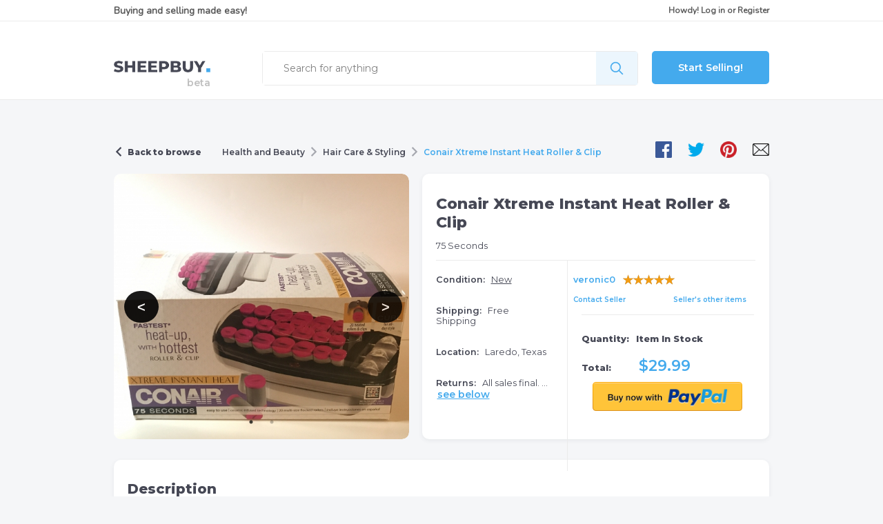

--- FILE ---
content_type: text/html; charset=UTF-8
request_url: https://www.sheepbuy.com/display/Conair-Xtreme-Instant-Heat-Roller-Clip/245?r=aHR0cHM6Ly93d3cuc2hlZXBidXkuY29tL3MvdmVyb25pYzA%2FcmVzdWx0c19wZXJfcGFnZT0yNSZzaGlwcGluZ1R5cGU9RnJlZStTaGlwcGluZw%3D%3D
body_size: 6696
content:
<!DOCTYPE html>

<html lang="en-US">
<head>
    
    			<!-- Global site tag (gtag.js) - Google Analytics -->
		<script async src="https://www.googletagmanager.com/gtag/js?id=UA-43805842-1"></script>
		<script>
			window.dataLayer = window.dataLayer || [];
			function gtag(){dataLayer.push(arguments);}
			gtag('js', new Date());

			gtag('config', 'UA-43805842-1');
		</script>
	



    <base href="https://www.sheepbuy.com"/>
    <base href="https://www.sheepbuy.com/assets/210114/dist/css"/>

        <link rel="shortcut icon" href="/favicon.ico?v=201959">
<link rel="icon" type="image/png" sizes="16x16" href="/favicon-16x16.png?v=201959">
<link rel="icon" type="image/png" sizes="32x32" href="/favicon-32x32.png?v=201959">
<link rel="apple-touch-icon" sizes="180x180" href="/apple-touch-icon.png?v=201959">

<link rel="manifest" href="/manifest.json?v=201959">
<link rel="mask-icon" href="/safari-pinned-tab.svg" color="#5bbad5">
<meta name="msapplication-TileColor" content="#2b5797">

<link rel="icon" type="image/png" sizes="48x48" href="/assets/img/favicons/favicon-48x48.png?v=201959">

<meta name="mobile-web-app-capable" content="yes">
<meta name="theme-color" content="#fff">
<meta name="application-name" content="Sheepbuy">
<link rel="apple-touch-icon" sizes="57x57" href="/assets/img/favicons/apple-touch-icon-57x57.png?v=201959">
<link rel="apple-touch-icon" sizes="60x60" href="/assets/img/favicons/apple-touch-icon-60x60.png?v=201959">
<link rel="apple-touch-icon" sizes="72x72" href="/assets/img/favicons/apple-touch-icon-72x72.png?v=201959">
<link rel="apple-touch-icon" sizes="76x76" href="/assets/img/favicons/apple-touch-icon-76x76.png?v=201959">
<link rel="apple-touch-icon" sizes="114x114" href="/assets/img/favicons/apple-touch-icon-114x114.png?v=201959">
<link rel="apple-touch-icon" sizes="120x120" href="/assets/img/favicons/apple-touch-icon-120x120.png?v=201959">
<link rel="apple-touch-icon" sizes="144x144" href="/assets/img/favicons/apple-touch-icon-144x144.png?v=201959">
<link rel="apple-touch-icon" sizes="152x152" href="/assets/img/favicons/apple-touch-icon-152x152.png?v=201959">
<link rel="apple-touch-icon" sizes="167x167" href="/assets/img/favicons/apple-touch-icon-167x167.png?v=201959">
<link rel="apple-touch-icon" sizes="1024x1024" href="/assets/img/favicons/apple-touch-icon-1024x1024.png?v=201959">
<meta name="apple-mobile-web-app-capable" content="yes">
<meta name="apple-mobile-web-app-status-bar-style" content="black-translucent">
<meta name="apple-mobile-web-app-title" content="Sheepbuy">
<link rel="apple-touch-startup-image" media="(device-width: 320px) and (device-height: 568px) and (-webkit-device-pixel-ratio: 2) and (orientation: portrait)"    href="/assets/img/favicons/apple-touch-startup-image-640x1136.png?v=201959">
<link rel="apple-touch-startup-image" media="(device-width: 375px) and (device-height: 667px) and (-webkit-device-pixel-ratio: 2) and (orientation: portrait)"    href="/assets/img/favicons/apple-touch-startup-image-750x1334.png?v=201959">
<link rel="apple-touch-startup-image" media="(device-width: 414px) and (device-height: 896px) and (-webkit-device-pixel-ratio: 2) and (orientation: portrait)"    href="/assets/img/favicons/apple-touch-startup-image-828x1792.png?v=201959">
<link rel="apple-touch-startup-image" media="(device-width: 375px) and (device-height: 812px) and (-webkit-device-pixel-ratio: 3) and (orientation: portrait)"    href="/assets/img/favicons/apple-touch-startup-image-1125x2436.png?v=201959">
<link rel="apple-touch-startup-image" media="(device-width: 414px) and (device-height: 736px) and (-webkit-device-pixel-ratio: 3) and (orientation: portrait)"    href="/assets/img/favicons/apple-touch-startup-image-1242x2208.png?v=201959">
<link rel="apple-touch-startup-image" media="(device-width: 414px) and (device-height: 896px) and (-webkit-device-pixel-ratio: 3) and (orientation: portrait)"    href="/assets/img/favicons/apple-touch-startup-image-1242x2688.png?v=201959">
<link rel="apple-touch-startup-image" media="(device-width: 768px) and (device-height: 1024px) and (-webkit-device-pixel-ratio: 2) and (orientation: portrait)"   href="/assets/img/favicons/apple-touch-startup-image-1536x2048.png?v=201959">
<link rel="apple-touch-startup-image" media="(device-width: 834px) and (device-height: 1112px) and (-webkit-device-pixel-ratio: 2) and (orientation: portrait)"   href="/assets/img/favicons/apple-touch-startup-image-1668x2224.png?v=201959">
<link rel="apple-touch-startup-image" media="(device-width: 834px) and (device-height: 1194px) and (-webkit-device-pixel-ratio: 2) and (orientation: portrait)"   href="/assets/img/favicons/apple-touch-startup-image-1668x2388.png?v=201959">
<link rel="apple-touch-startup-image" media="(device-width: 1024px) and (device-height: 1366px) and (-webkit-device-pixel-ratio: 2) and (orientation: portrait)"  href="/assets/img/favicons/apple-touch-startup-image-2048x2732.png?v=201959">
<link rel="apple-touch-startup-image" media="(device-width: 810px) and (device-height: 1080px) and (-webkit-device-pixel-ratio: 2) and (orientation: portrait)"  href="/assets/img/favicons/apple-touch-startup-image-1620x2160.png?v=201959">
<link rel="apple-touch-startup-image" media="(device-width: 320px) and (device-height: 568px) and (-webkit-device-pixel-ratio: 2) and (orientation: landscape)"   href="/assets/img/favicons/apple-touch-startup-image-1136x640.png?v=201959">
<link rel="apple-touch-startup-image" media="(device-width: 375px) and (device-height: 667px) and (-webkit-device-pixel-ratio: 2) and (orientation: landscape)"   href="/assets/img/favicons/apple-touch-startup-image-1334x750.png?v=201959">
<link rel="apple-touch-startup-image" media="(device-width: 414px) and (device-height: 896px) and (-webkit-device-pixel-ratio: 2) and (orientation: landscape)"   href="/assets/img/favicons/apple-touch-startup-image-1792x828.png?v=201959">
<link rel="apple-touch-startup-image" media="(device-width: 375px) and (device-height: 812px) and (-webkit-device-pixel-ratio: 3) and (orientation: landscape)"   href="/assets/img/favicons/apple-touch-startup-image-2436x1125.png?v=201959">
<link rel="apple-touch-startup-image" media="(device-width: 414px) and (device-height: 736px) and (-webkit-device-pixel-ratio: 3) and (orientation: landscape)"   href="/assets/img/favicons/apple-touch-startup-image-2208x1242.png?v=201959">
<link rel="apple-touch-startup-image" media="(device-width: 414px) and (device-height: 896px) and (-webkit-device-pixel-ratio: 3) and (orientation: landscape)"   href="/assets/img/favicons/apple-touch-startup-image-2688x1242.png?v=201959">
<link rel="apple-touch-startup-image" media="(device-width: 768px) and (device-height: 1024px) and (-webkit-device-pixel-ratio: 2) and (orientation: landscape)"  href="/assets/img/favicons/apple-touch-startup-image-2048x1536.png?v=201959">
<link rel="apple-touch-startup-image" media="(device-width: 834px) and (device-height: 1112px) and (-webkit-device-pixel-ratio: 2) and (orientation: landscape)"  href="/assets/img/favicons/apple-touch-startup-image-2224x1668.png?v=201959">
<link rel="apple-touch-startup-image" media="(device-width: 834px) and (device-height: 1194px) and (-webkit-device-pixel-ratio: 2) and (orientation: landscape)"  href="/assets/img/favicons/apple-touch-startup-image-2388x1668.png?v=201959">
<link rel="apple-touch-startup-image" media="(device-width: 1024px) and (device-height: 1366px) and (-webkit-device-pixel-ratio: 2) and (orientation: landscape)" href="/assets/img/favicons/apple-touch-startup-image-2732x2048.png?v=201959">
<link rel="apple-touch-startup-image" media="(device-width: 810px) and (device-height: 1080px) and (-webkit-device-pixel-ratio: 2) and (orientation: landscape)"  href="/assets/img/favicons/apple-touch-startup-image-2160x1620.png?v=201959">
<link rel="icon" type="image/png" sizes="228x228" href="/assets/img/favicons/coast-228x228.png?v=201959">

<meta name="msapplication-TileImage" content="/assets/img/favicons/mstile-144x144.png?v=201959">
<meta name="msapplication-config" content="/assets/img/favicons/browserconfig.xml?v=201959">
<link rel="yandex-tableau-widget" href="/assets/img/favicons/yandex-browser-manifest.json?v=201959">
    
        
        <meta http-equiv="Content-Type" content=" text/html; charset=UTF-8">
        <meta charset="utf-8">
        <meta name="viewport" content="width=device-width, initial-scale=1">
        <meta name="impact-site-verification" value="a5eed31f-c288-44eb-b3bf-2df6f2329ba1" />

        
        
                    

<title>Conair Xtreme Instant Heat Roller &amp; Clip | sheepbuy</title>

<meta name="title" content="Conair Xtreme Instant Heat Roller &amp; Clip | sheepbuy" />
<meta name="description" content="Conair Xtreme Instant Heat Roller &amp;amp; Clip Brand New 20 Multi-Size Rollers Create beautiful curls and volume with 8 jumbo, 6 large, and 6 medium flocked rollers. " />

<meta property="og:title" content="Conair Xtreme Instant Heat Roller &amp; Clip | sheepbuy" />
<meta property="og:description" content="Conair Xtreme Instant Heat Roller &amp;amp; Clip Brand New 20 Multi-Size Rollers Create beautiful curls and volume with 8 jumbo, 6 large, and 6 medium flocked rollers. Included are 20 heated clips. They heat up on aluminum posts and won&#039;t leave any crimp marks on your hair. The heated rollers and clips heat the hair from the inside out, creating the longest lasting curls. Best of all it only takes 75 seconds to heat up. Longest Lasting Curl, for all day style." />
<meta property="og:url" content="https://www.sheepbuy.com/display/Conair-Xtreme-Instant-Heat-Roller-Clip/245" />
<meta property="og:type" content="product" />
<meta property="og:image" content="https://d1rn9i0vy860f0.cloudfront.net/image-root/pimages/files/4/245/4-245-516-20200510182753.thumb-600-600.jpg" />
<meta property="product:price:amount" content="29.99"/>
<meta property="product:price:currency" content="USD"/>

<meta property="twitter:title" contentConair Xtreme Instant Heat Roller &amp; Clip | sheepbuy" />
<meta property="twitter:description" content="Conair Xtreme Instant Heat Roller &amp;amp; Clip Brand New 20 Multi-Size Rollers Create beautiful curls and volume with 8 jumbo, 6 large, and 6 medium flocked rollers. Included are 20 heated clips. They heat up on aluminum posts and won&#039;t leave any crimp marks on your hair. The heated rollers and clips heat the hair from the inside out, creating the longest lasting curls. Best of all it only takes 75 seconds to heat up. Longest Lasting Curl, for all day style." />
<meta property="twitter:image" content="https://d1rn9i0vy860f0.cloudfront.net/image-root/pimages/files/4/245/4-245-516-20200510182753.thumb-600-600.jpg" />
<meta property="twitter:card" content="summary_large_image" />        

    
    <link rel="canonical" href="https://www.sheepbuy.com/display/Conair-Xtreme-Instant-Heat-Roller-Clip/245">

    <!-- Google Fonts -->
    <link rel="preload" as="style" type="text/css" onload="this.onload=null;this.rel='stylesheet'" href="https://fonts.googleapis.com/css?family=Montserrat:400,600,800|Nunito&display=swap" rel="stylesheet">

    <link rel="preload" as="style" type="text/css" onload="this.onload=null;this.rel='stylesheet'" href="https://cdn.jsdelivr.net/gh/fancyapps/fancybox@3.5.7/dist/jquery.fancybox.min.css"/>

    <script defer src="https://kit.fontawesome.com/4a3da3839e.js"></script>

    <!-- HTML 5 shiv and Respond.js IE8 support of HTML5 elements and media queries -->

    <!--[if lt IE 9]>
    <script src="https://oss.maxcdn.com/html5shiv/3.7.2/html5shiv.min.js"></script>
    <script src="https://oss.maxcdn.com/respond/1.4.2/respond.min.js"></script>
    <![endif]-->


    
    <!-- Latest compiled and minified CSS -->
    <link rel="stylesheet" href="https://cdnjs.cloudflare.com/ajax/libs/rateYo/2.3.2/jquery.rateyo.min.css">
    <link rel="stylesheet" href="https://www.sheepbuy.com/assets/210114/dist/css/third-party/balloon.css/balloon.min.css">

    <link href="https://www.sheepbuy.com/assets/210114/dist/css/product-details.css" rel="stylesheet">

</head>

<body>

                    <nav class="side-menu-wrapper desktop-hidden" style="left: -1000px;">

        <div>
            <a href="#" class="menu-close"><i class="far fa-times-circle"></i></a>
        </div>

                    <ul id="sidenav">
                <li class="">
                    <div class="menu-title">
                        <img class="icon" src="https://www.sheepbuy.com/assets/img/my-profile.png">
                        <a class="sb-login" href="https://www.sheepbuy.com/security/login" data-src="https://www.sheepbuy.com/security/login?type=popup">Log in</a>
                    </div>
                </li>
            </ul>
            </nav>
    
    <div class="page-wrapper">

        
        		
	
    
                            



    <div class="page-header">

        <!-- LOGIN SECTION (Desktop Only) =================================== -->

        <section class="login mobile-hidden">

            <!-- BUYING AND SELLING -->
            <div id="buy-sell">Buying and selling made easy!</div>

            <!-- LOGIN OR REGISTER -->
            <div id="login-register">
                
            <div>
            Howdy!
                        <a class="sb-login" href="https://www.sheepbuy.com/security/login">Log in</a>
            or
            <a class="sb-login" href="https://www.sheepbuy.com/security/login">Register</a>
        </div>
    

            </div>

        </section>

        <!-- DIVIDER (Desktop oOly) -->
        <div class="divider mobile-hidden"></div>

        <!-- SEARCH SECTION -->
        <section class="search">

            <!-- LOGO -->
            <div id="logo" class="mobile-hidden">
                <a href="https://www.sheepbuy.com/">
                    <img src="https://www.sheepbuy.com/assets/img/logo-small.png">
                </a>
            </div>

            <div class="mobile-header desktop-hidden">

                <!-- LOGO -->
                <div id="logo">
                    <a href="https://www.sheepbuy.com/">
                        <img src="https://www.sheepbuy.com/assets/img/logo-small.png">
                    </a>
                </div>

                <!-- LOGIN/REGISTER (Mobile Only) -->
                <div id="mobile-login-register" class="desktop-hidden">
                    
            <div>
            Howdy!
                        <a class="sb-login" href="https://www.sheepbuy.com/security/login">Log in</a>
            or
            <a class="sb-login" href="https://www.sheepbuy.com/security/login">Register</a>
        </div>
    

                </div>
            </div>

            <!-- SEARCH BAR -->
            <div id="search-bar">
                <form action="https://www.sheepbuy.com/s" method="get">

                    <!-- SEARCH INPUT -->
                    <div class="search-input">
                        <input type="text" placeholder="Search for anything" name="search_term"
                               value="">
                    </div>

                    <!-- SEARCH BUTTON -->
                    <input type="submit" class="search-button" value="">

                </form>
            </div><!-- end search bar -->

            <!-- START SELLING BUTTON -->
                            <div id="start-selling"><a href="https://www.sheepbuy.com/start-selling?r=[base64]%3D%3D">Start Selling!</a></div>
            
        </section><!-- end search section -->
    </div>


            
            <a href="javascript:;" class="account-side-menu-trigger desktop-hidden">
                <i class="fas fa-bars" data-action="toggle" data-side="left"></i>
            </a>
        


        
        <!-- BANNER -->
        
        <section id="main-container">
            <div id="content-wrapper">

                
            <section id="products-container">

        <div id="products" class="details-page">

            <!-- DETAILS HEADER -->
            <div class="details-header">

                <!-- BACK TO BROWSE -->
                                    <a href="https://www.sheepbuy.com/s/veronic0?results_per_page=25&amp;shippingType=Free+Shipping">
                        <div class="back-browse-container">
                            <img class="icon" src="https://www.sheepbuy.com/assets/img/back-arrow-details.png">
                            <div class="back-to-browse">Back to browse</div>
                        </div>
                    </a>
                

                <!-- CATEGORY/TITLE (DESKTOP) -->
                <div class="details-category-title mobile-hidden">
                                            <a href="https://www.sheepbuy.com/c/Health-and-Beauty/s?category=282">
                            <div class="details-header-category">Health and Beauty</div>
                        </a>

                        <img class="icon" src="https://www.sheepbuy.com/assets/img/forward-arrow-details.png">
                                            <a href="https://www.sheepbuy.com/c/hair-care-and-styling/s?category=336">
                            <div class="details-header-category">Hair Care &amp; Styling</div>
                        </a>

                        <img class="icon" src="https://www.sheepbuy.com/assets/img/forward-arrow-details.png">
                    
                    <div class="details-header-title">Conair Xtreme Instant Heat Roller &amp; Clip</div>

                </div>

                                                                                                                                                                
                <!-- SOCIAL ICONS -->
                <div class="details-social">

                                        
                    
                    	<a class="socialShareButton" href="https://www.facebook.com/sharer.php?u=https%3A%2F%2Fwww.sheepbuy.com%2Fdisplay%2FConair-Xtreme-Instant-Heat-Roller-Clip%2F245&hashtag=%23Sheepbuy"><img src="https://www.sheepbuy.com/assets/img/fb-details.png"></a>


                    	<a class="socialShareButton" href="https://twitter.com/share?url=https%3A%2F%2Fwww.sheepbuy.com%2Fdisplay%2FConair-Xtreme-Instant-Heat-Roller-Clip%2F245&text=Conair%20Xtreme%20Instant%20Heat%20Roller%20%26%20Clip%20%7C%20sheepbuy&via=sheepbuy&hashtags=Sheepbuy,Sell4Free"><img src="https://www.sheepbuy.com/assets/img/twitter-details.png"></a>


                    	<a class="socialShareButton" href="https://pinterest.com/pin/create/bookmarklet/?media=pimages%2Ffiles%2F4%2F245%2F4-245-516-20200510182753.thumb-600-600.jpg&url=https%3A%2F%2Fwww.sheepbuy.com%2Fdisplay%2FConair-Xtreme-Instant-Heat-Roller-Clip%2F245&is_video=false&description=Conair%20Xtreme%20Instant%20Heat%20Roller%20%26%20Clip%20%7C%20sheepbuy"><img src="https://www.sheepbuy.com/assets/img/pin-details.png"></a>


                    	<a class="socialShareButton-whatsapp desktop-hidden" href="https://api.whatsapp.com/send?text=Check%20this%20out%3A%0AConair%20Xtreme%20Instant%20Heat%20Roller%20%26%20Clip-Conair%20Xtreme%20Instant%20Heat%20Roller%20%26...%0Ahttps%3A%2F%2Fwww.sheepbuy.com%2Fdisplay%2FConair-Xtreme-Instant-Heat-Roller-Clip%2F245"><img src="https://www.sheepbuy.com/assets/img/whatsapp-icon.png" alt="Share on Whatsapp"></a>


                    	<a class="socialShareButton-sms desktop-hidden" href="sms:?&body=Check%20this%20out%3A%0AConair%20Xtreme%20Instant%20Heat%20Roller%20%26%20Clip-Conair%20Xtreme%20Instant%20Heat%20Roller%20%26...%0Ahttps%3A%2F%2Fwww.sheepbuy.com%2Fdisplay%2FConair-Xtreme-Instant-Heat-Roller-Clip%2F245&subject=I%20want%20to%20recommend%20this%20product%20on%20Sheepbuy"><img src="https://www.sheepbuy.com/assets/img/chat-w-sms.png" alt="Share via SMS"></a>


                    	<a class="socialShareButton-email" href="mailto:?body=I%20want%20to%20recommend%20this%20product%20at%20Sheepbuy.com.%0A%0AConair%20Xtreme%20Instant%20Heat%20Roller%20%26%20Clip-Conair%20Xtreme%20Instant%20Heat%20Roller%20%26%20Clip%0D%0A%0D%0ABrand%20New%0D%0A%0D%0A20%20Multi-Size%20Rollers%0D%0A%0D%0ACreate%20beautiful%20curls%20and%20volume%20with%208%20jumbo%2C%206%20large%2C%20and%206%20medium%20flocked%20%0A%0AYou%20can%20find%20out%20more%20at%3Ahttps%3A%2F%2Fwww.sheepbuy.com%2Fdisplay%2FConair-Xtreme-Instant-Heat-Roller-Clip%2F245&subject=I%20want%20to%20recommend%20this%20product%20on%20Sheepbuy"><img src="https://www.sheepbuy.com/assets/img/mail.png"></a>


                </div><!-- end social icons -->

                <!-- CATEGORY/TITLE (MOBILE) -->
                <div class="details-category-title desktop-hidden">
                                            <a href="https://www.sheepbuy.com/c/Health-and-Beauty/s?category=282">
                            <div class="details-header-category">Health and Beauty</div>
                        </a>

                        <img src="https://www.sheepbuy.com/assets/img/forward-arrow-details.png">
                                            <a href="https://www.sheepbuy.com/c/hair-care-and-styling/s?category=336">
                            <div class="details-header-category">Hair Care &amp; Styling</div>
                        </a>

                        <img src="https://www.sheepbuy.com/assets/img/forward-arrow-details.png">
                                        <a href="#">
                        <div class="details-header-title">Conair Xtreme Instant Heat Roller &amp; Clip</div>
                    </a>
                </div><!-- end category/title (mobile) -->

                                                                                                                                                                
            </div><!-- end details header -->

            
            <!-- DETAILS CONTENT -->
            <div class="details-content">

                <!-- CAROUSEL -->
                <div class="details-carousel" style="overflow: hidden;">
                                                                    <a data-fancybox="gallery" href="https://d1rn9i0vy860f0.cloudfront.net/image-root/pimages/files/4/245/4-245-516-20200510182753.thumb-600-600.jpg">
                            <div class="details-carousel-img" style='background-image: url("https://d1rn9i0vy860f0.cloudfront.net/image-root/pimages/files/4/245/4-245-516-20200510182753.thumb-600-600.jpg")'></div>
                        </a>
                                                                    <a data-fancybox="gallery" href="https://d1rn9i0vy860f0.cloudfront.net/image-root/pimages/files/4/245/4-245-517-20200510182725.thumb-600-600.jpg">
                            <div class="details-carousel-img" style='background-image: url("https://d1rn9i0vy860f0.cloudfront.net/image-root/pimages/files/4/245/4-245-517-20200510182725.thumb-600-600.jpg")'></div>
                        </a>
                                    </div><!-- end carousel -->

                <!-- PRODUCT DETAILS (DEKSTOP) -->
                <div class="details-details mobile-hidden">

                    <!-- PRODUCT TITLE -->
                    <h1 class="details-title">Conair Xtreme Instant Heat Roller &amp; Clip</h1>

                    <!-- PRODUCT SUBITITLE -->
                    <p class="details-subtitle">75 Seconds</p>

                    <div class="divider-wrapper">
                        <div class="divider"></div>
                    </div>

                    <!-- PRODUCT INFO LEFT -->
                    <div class="details-left">

                        <!-- POSTED -->
                                                                        
                        <div class="details-info">
                            <p>
                                <span>Condition:</span>
                                <span class="value">
                                    <a class="scrollTo" href="https://www.sheepbuy.com/display/Conair-Xtreme-Instant-Heat-Roller-Clip/245?r=aHR0cHM6Ly93d3cuc2hlZXBidXkuY29tL3MvdmVyb25pYzA%2FcmVzdWx0c19wZXJfcGFnZT0yNSZzaGlwcGluZ1R5cGU9RnJlZStTaGlwcGluZw%3D%3D#itemCondition" aria-label="New items, in original box with original packaging that has never been opened." data-balloon-pos="up">New</a>
                                </span>
                            </p>
                            <p>
                                <span>Shipping:</span>
                                <span class="value">
                                                                            Free Shipping
                                                                    </span>
                            </p>
                            <p>
                                <span>Location:</span>
                                <span class="value">Laredo, Texas</span>
                            </p>
                            <p>
                                <span>Returns:</span>
                                All sales final. ...
                                <span class="value">
                                    <span class="details-see-more">
                                        <a class="scrollTo" href="#return-policy">see below</a>
                                    </span>
                                </span>
                            </p>
                        </div>
                    </div><!-- end product info left -->

                    <!-- PRODUCT INFO RIGHT -->
                    <div class="details-right">

                        <!-- SELLER INFO -->
                        <div class="details-seller">
                            <span>
                                <a href="https://www.sheepbuy.com/users/6/feedback?&r=aHR0cHM6Ly93d3cuc2hlZXBidXkuY29tL2Rpc3BsYXkvQ29uYWlyLVh0cmVtZS1JbnN0YW50LUhlYXQtUm9sbGVyLUNsaXAvMjQ1">veronic0</a>
                            </span>
                            <div class="seller-rating" data-rating="100" data-rateyo-star-width="15px"></div>
                        </div>

                                                                                                
                        <div class="details-seller-options">
                                                            <div class="seller-options-box"><a href="https://www.sheepbuy.com/myaccount/messaging/listing_inquiry/4/245?t=06d670aa0950fccb1545818dde611ba8&amp;r=aHR0cHM6Ly93d3cuc2hlZXBidXkuY29tL2Rpc3BsYXkvQ29uYWlyLVh0cmVtZS1JbnN0YW50LUhlYXQtUm9sbGVyLUNsaXAvMjQ1">Contact Seller</a></div>
                                                        <div class="seller-options-box">
                                <a href="https://www.sheepbuy.com/s/veronic0">Seller's other items</a>
                            </div>
                                                    </div><!-- end seller info -->

                        <div class="divider-wrapper">
                            <div class="divider"></div>
                        </div>

                        <form action="https://www.sheepbuy.com/checkout/buyNow?f_s=771a724e-b8e4-11f0-ad23-0e222acdc5ac" method="post">

                            <!-- QUANTITY/TOTAL -->
                            <div class="details-quantity">
                                <span>Quantity:</span>
                                            <div>
                            <p>Item In Stock</p>
                <input type="hidden" name="quantity" value="1">
            
            <div class="mobile-hidden">
                            </div>
        </div>
    
                                                            </div>

                            <div class="details-total">Total:<span class="num-total">$29.99</span></div>

                                <input type="hidden" name="itemId" value="245"/>
    <input type='hidden' name='_token' value='JiAVzsniV3nIUrgxl37Jbz_MSyEBf2LLoIKUdeylYiQ' /><input type='hidden' name='_tok_int' value='YnV5X25vdw%3D%3D' />

    
                    <div class="details-buy-now">
                                    <input type="image" src="https://www.sheepbuy.com/assets/img/paypal.png"/>
                            </div>
                    
    

                        </form>

                    </div><!-- end product info right -->
                </div><!-- end product details (desktop) -->

                <!-- PRODUCT DETAILS (MOBILE) -->
                <div class="details-details desktop-hidden">

                    <!-- PRODUCT TITLE -->
                    <h1 class="details-title">Conair Xtreme Instant Heat Roller &amp; Clip</h1>

                    <!-- POSTED -->
                                                            
                    <div class="divider-wrapper">
                        <div class="divider"></div>
                    </div>

                    <!-- PRODUCT INFO -->
                    <div class="details-info">
                        <p>
                            <span>Condition:</span>New
                            <span class="details-see-more">
                                <a class="scrollTo" href="#itemCondition">see below</a>
                            </span>
                        </p>
                        <p><span>Shipping:</span>
                                                            Free Shipping</p>
                                                </p>
                        <p><span>Location:</span>Laredo, Texas</p>
                        <p>
                            <span>Returns:</span>
                            All sales final. ...
                            <span class="details-see-more">
                                    <a class="scrollTo" href="#return-policy">see below</a>
                                </span>
                        </p>
                    </div><!-- end product info -->

                    <div class="divider-wrapper">
                        <div class="divider"></div>
                    </div>

                    <!-- SELLER INFO -->
                    <div class="seller-left">
                        <div class="details-seller">
                            <span>
                                <a href="https://www.sheepbuy.com/users/6/feedback?&r=aHR0cHM6Ly93d3cuc2hlZXBidXkuY29tL2Rpc3BsYXkvQ29uYWlyLVh0cmVtZS1JbnN0YW50LUhlYXQtUm9sbGVyLUNsaXAvMjQ1">veronic0</a>
                            </span>
                            <div class="seller-rating" data-rating="100" data-rateyo-star-width="15px"></div>
                        </div>

                                                                        
                    </div><!-- end seller info left -->

                    <!-- SELLER OPTIONS -->
                    <div class="details-seller-options">
                                                    <div class="seller-options-box"><a href="https://www.sheepbuy.com/myaccount/messaging/listing_inquiry/4/245?t=06d670aa0950fccb1545818dde611ba8&amp;r=aHR0cHM6Ly93d3cuc2hlZXBidXkuY29tL2Rpc3BsYXkvQ29uYWlyLVh0cmVtZS1JbnN0YW50LUhlYXQtUm9sbGVyLUNsaXAvMjQ1">Contact Seller</a></div>
                                                <div class="seller-options-box">
                            <a href="https://www.sheepbuy.com/s/veronic0">Seller's other items</a>
                        </div>
                                            </div><!-- end seller options -->

                    <div class="divider-wrapper">
                        <div class="divider"></div>
                    </div>

                    <form action="https://www.sheepbuy.com/checkout/buyNow?f_s=771a724e-b8e4-11f0-ad23-0e222acdc5ac" method="post">

                        <!-- QUANTITY -->
                        <div class="buy-float">
                            <div class="details-quantity">Qty:
                                <div>
                                                <div>
                            <p>Item In Stock</p>
                <input type="hidden" name="quantity" value="1">
            
            <div class="mobile-hidden">
                            </div>
        </div>
    
                                </div>
                            </div>
                        </div><!-- end quantity -->

                        <!-- TOTAL -->
                        <div class="buy-float">
                            <div class="details-total">Total:<span class="num-total"><div>$29.99</div></span></div>
                        </div><!-- end total -->

                            <input type="hidden" name="itemId" value="245"/>
    <input type='hidden' name='_token' value='JiAVzsniV3nIUrgxl37Jbz_MSyEBf2LLoIKUdeylYiQ' /><input type='hidden' name='_tok_int' value='YnV5X25vdw%3D%3D' />

    
                    <div class="details-buy-now">
                                    <input type="image" src="https://www.sheepbuy.com/assets/img/paypal.png"/>
                            </div>
                    
    

                    </form>

                </div><!-- end product details (mobile) -->

                                
                                <div class="clear"></div>

                <!-- DESCRIPTION -->
                <div class="details-box">
                    <h2>Description</h2>
                    <p>Conair Xtreme Instant Heat Roller &amp; Clip</p>
<p>Brand New</p>
<p>20 Multi-Size Rollers</p>
<p>Create beautiful curls and volume with 8 jumbo, 6 large, and 6 medium flocked rollers.</p>
<p>Included are 20 heated clips.&nbsp; They heat up on aluminum posts and won&#8217;t leave any crimp marks on your hair.</p>
<p>The heated rollers and clips heat the hair from the inside out, creating the longest lasting curls.</p>
<p>Best of all it only takes 75 seconds to heat up.</p>
<p>Longest Lasting Curl, for all day style.</p>
                                                                                                                                                            </div><!-- end description -->

                <!-- DESCRIPTION -->
                <div id="itemCondition" class="details-box">
                    <h2>Condition</h2>
                    <p>
                        New - New items, in original box with original packaging that has never been opened.
                    </p>
                                                                                                                                                            </div><!-- end description -->

                <!-- RETURN POLICY -->
                <div id="return-policy" class="details-box">
                    <h2>Return Policy</h2>
                    <p>All sales final. </p>
                </div><!-- end return policy -->

                <!-- REPORT ITEM -->
                

            </div><!-- end details content -->

        </div>
    </section><!-- end products section -->


            </div>
        </section><!-- end products section -->

                    <!-- FOOTER
    =================================== -->
<footer>

    <!-- FOOTER ROW -->
    <div id = "footer-row">

        <!-- LOGO BOX -->
        <div class = "footer-box-lg">

            <!-- LOGO -->
            <a href="https://www.sheepbuy.com/">
                <img class = "logo-white" src = "https://www.sheepbuy.com/assets/img/logo-small-white.png">
            </a>
            <!-- DESCRIPTION -->
            <p id = "sheepbuy-desc">
                Sheepbuy was founded in 2017 with the purpose to bring affordable selliing and buying to the world.
            </p>

        </div><!-- end logo box -->

        <!-- SMALL BOX WRAPPER -->
        <div id = "footer-box-wrapper">

            <!-- ABOUT BOX -->
            <div class = "footer-box">
                <h3><a>ABOUT</a></h3>
                <ul>
                    <li><a class="scrollTo" href="https://www.sheepbuy.com/#packageSection">Pricing</a></li>
                    <li><a href = "https://www.sheepbuy.com/help/faqs?r=[base64]%3D%3D">FAQ</a></li>
                    <li><a href = "https://www.sheepbuy.com/help/contact">Contact Us</a></li>
                </ul>
            </div><!-- end about box -->

            <!-- BUYING BOX -->
            <div class = "footer-box">
                <h3><a href = "#">BUYING</a></h3>
                <ul>
                    <li>
                        <a href = "https://www.sheepbuy.com/s/alc">
                            Categories
                        </a>
                    </li>
                    <li><a href = "https://www.sheepbuy.com/">Search</a></li>
                    <li>
                        <a href = "https://www.sheepbuy.com/sitemap">
                            Sitemap
                        </a>
                    </li>
                </ul>
            </div><!-- end buying box -->

            <!-- ACCOUNT BOX -->
            <div class = "footer-box">
                <h3><a href = "#">ACCOUNT</a></h3>
                <ul>
                                            <li><a class="sb-login" href="javascript:;" data-src="https://www.sheepbuy.com/security/login?type=popup">Login or Sign Up</a></li>
                        <li><a class="sb-login" href="javascript:;" data-src="https://www.sheepbuy.com/security/login?type=popup">Start Selling</a></li>
                    
                </ul>
            </div><!-- end account box -->

        </div><!-- end small box wrapper -->

        <!-- SOCIAL MEDIA -->
        <div class = "footer-box-lg">
            <h3 class = "f-mobile-hidden">VISIT US</h3>
            <div id = "footer-social-row">
                <!-- FACEBOOK -->
                <div id = "footer-fb"><a target="_blank" href="https://fb.me/sheepbuy"></a></div>
            </div>
        </div><!-- end social media -->

    </div><!-- end footer row -->

    <!-- COPYWRIGHT/TERMS/PRIVACY POLICY -->
    <div id = "footer-terms">
        <p>&copy; 2020 SheepBuy. All rights reserved.</p>
        <p><span><a href="https://www.sheepbuy.com/help/terms">Terms & Conditions</a></span>|<span><a href="https://www.sheepbuy.com/help/privacy_policy">Privacy Policy</a></span></p>
    </div><!-- end copywright/terms/privacy policy -->

</footer><!-- end footer -->            </div>

    
    <script defer data-main="https://www.sheepbuy.com/assets/210114/dist/js/sb-app/item.js" src="https://www.sheepbuy.com/assets/210114/dist/js/require.js"></script>


</body>

</html>

--- FILE ---
content_type: text/css
request_url: https://www.sheepbuy.com/assets/210114/dist/css/product-details.css
body_size: 10650
content:
/* Colors */
/* Fonts */
/* Borders */
body {
  background-color: #F5F6F8;
  font-family: Montserrat, Arial, sans-serif;
  font-size: 16px;
  margin: 0; }

div.page-header {
  background-color: white;
  border-bottom: 1px solid #ebebeb; }

a {
  color: inherit;
  text-decoration: none; }

a:hover {
  text-decoration: none; }

h1, h2, h3, h4, h5, h6 {
  -webkit-font-smoothing: antialiased;
  text-rendering: optimizeLegibility;
  font-weight: bold;
  margin: 0; }

h2 {
  font-size: 20px; }

input {
  box-sizing: border-box;
  border: none; }

.divider {
  width: 100%;
  height: 1px;
  background-color: #ebebeb; }

.desktop-hidden, .desktop-hidden-630, .desktop-hidden-750 {
  display: none; }

a.over-white {
  color: #0000EE;
  text-decoration: none; }

a.over-white:hover {
  text-decoration: underline; }

a.over-white:active {
  color: black; }

a.over-white:visited {
  color: #551A8B; }

div.messages-banner {
  box-sizing: border-box;
  display: flex;
  flex-flow: column;
  width: 100%;
  font-size: 16px;
  font-weight: 400; }
div.messages-banner div.content a {
  font-weight: 600; }
div.messages-banner .alert {
  padding: 12px 20px;
  margin: 8px 0 8px 0;
  border: 1px solid black;
  border-radius: 5px;
  display: flex;
  flex-flow: row-reverse nowrap;
  justify-content: space-between;
  align-items: center; }
div.messages-banner .alert button.close {
  margin-left: 20px;
  background-color: transparent;
  border: 0;
  font-size: 24px;
  font-weight: 700;
  cursor: pointer;
  opacity: .5; }
div.messages-banner .alert button.close:hover {
  opacity: 1; }

.alert-success, .alert-success button.close {
  color: #155724;
  background-color: #d4edda;
  border-color: #c3e6cb; }

.alert-danger, .alert-danger button.close {
  color: #721c24;
  background-color: #f8d7da;
  border-color: #f5c6cb; }

.alert-warning, .alert-warning button.close {
  color: #856404;
  background-color: #fff3cd;
  border-color: #ffeeba; }

.alert-info, .alert-info button.close {
  color: #0c5460;
  background-color: #d1ecf1;
  border-color: #bee5eb; }

footer {
  width: 100%;
  background-color: #464F55;
  overflow: auto; }
footer h3 {
  font-weight: 600;
  color: white;
  font-size: 14px; }
footer ul {
  font-size: 0;
  padding: 0; }
footer li {
  font-size: 14px;
  color: #9A9CA0;
  margin-top: 10px;
  list-style-type: none; }
footer p {
  font-size: 14px;
  color: #9A9CA0;
  margin-top: 10px; }
footer p span {
  color: white; }

#footer-row {
  width: 1400px;
  margin: auto;
  padding-top: 75px;
  overflow: auto; }

.footer-box {
  float: left;
  width: 16.66%; }

.footer-box-lg {
  float: left;
  width: 25%; }

#sheepbuy-desc {
  padding-right: 60px; }

.logo-white {
  height: 18px; }

#footer-social-row {
  margin-top: 10px; }
#footer-social-row div {
  position: relative;
  float: left;
  background-color: #586065;
  width: 48px;
  height: 54px;
  background-size: auto 18px;
  background-position: center center;
  background-repeat: no-repeat;
  margin-right: 20px; }
#footer-social-row div:nth-last-child(1) {
  margin-right: 0; }
#footer-social-row a {
  position: absolute;
  top: 0;
  left: 0;
  width: 100%;
  height: 100%; }

#footer-fb {
  background-image: url('../../../img/fb-icon.png?1610669710'); }

#footer-insta {
  background-image: url('../../../img/insta-icon.png?1610669710'); }

#footer-twitter {
  background-image: url('../../../img/twitter-icon.png?1610669710'); }

#footer-terms {
  margin-top: 50px;
  width: 100%;
  text-align: center;
  margin-bottom: 30px; }
#footer-terms span {
  padding-left: 16px;
  padding-right: 16px; }

@media only screen and (max-width: 1510px) {
  #footer-row {
    width: 900px; } }
@media only screen and (max-width: 965px) {
  #footer-row {
    padding-top: 30px; } }
@media only screen and (max-width: 910px) {
  .f-mobile-hidden {
    display: none; }

  #sheepbuy-desc {
    margin-bottom: 40px; }

  #footer-row {
    width: 100%;
    overflow: hidden; }

  .footer-box-lg {
    padding-left: 20px;
    padding-right: 20px;
    float: none;
    clear: both;
    width: 100%;
    margin: auto; }
  .footer-box-lg:nth-last-child(1) {
    padding-left: 0; }

  .footer-box {
    padding-left: 20px;
    padding-right: 20px;
    width: 30%;
    padding: 0;
    margin-bottom: 20px; }

  #footer-box-wrapper {
    margin: auto;
    padding-left: 20px; }

  #footer-social-row {
    width: 184px;
    margin: auto;
    padding-top: 20px; } }
@media only screen and (max-width: 485px) {
  footer li {
    font-size: 12px; }
  footer h3 {
    font-size: 12px; }
  footer p {
    font-size: 12px; }

  #sheepbuy-desc {
    font-size: 12px; }

  .footer-box {
    width: 50%; }
  .footer-box:nth-last-child(1) {
    float: none;
    clear: both; } }
.noscroll {
  overflow: hidden; }

/* Used by the drawer menu to cover the entire page and prevent scrolling or user input. */
.drawer-overlay {
  position: relative;
  width: 100%;
  height: 100vh;
  overflow: hidden; }

.drawer-overlay:after {
  content: " ";
  background-color: black;
  opacity: .25;
  position: absolute;
  left: 0;
  top: 0;
  width: 100%;
  height: 100%;
  overflow-x: hidden; }

/* Used to trigger the drawer menu, only visible in mobile view */
a.account-side-menu-trigger {
  display: none; }

#ddm [data-ntf-cnt]:after, #sidenav [data-ntf-cnt]:after {
  content: attr(data-ntf-cnt);
  position: absolute;
  top: 0;
  left: 20px;
  font-family: Helvetica, Arial, sans-serif;
  font-weight: 700;
  font-size: 10px;
  background-color: #fa3e3e;
  color: white;
  width: 18px;
  height: 18px;
  text-align: center;
  line-height: 18px;
  border-radius: 50%;
  box-shadow: 0 0 1px #333; }

#ddm li.selling-menu:after, #sidenav li.selling-menu:after {
  content: '';
  display: none; }

/* Styles the drawer menu, this is the exact same styles used by the profile side menu.
 I'm using ID's at the moment but ideally a class would be better. */
#ddm, #sidenav {
  font-size: 14px;
  font-weight: 600;
  padding: 0; }
#ddm ul, #sidenav ul {
  list-style: none; }
#ddm > li, #sidenav > li {
  min-height: 40px;
  line-height: 40px;
  font-weight: 600;
  color: #464855;
  position: relative; }
#ddm li, #sidenav li {
  position: relative; }
#ddm ul.menu_level_1 li[data-ntf-cnt]:after, #sidenav ul.menu_level_1 li[data-ntf-cnt]:after {
  top: 5px;
  left: -10px; }
#ddm div.menu-title, #ddm .menu-children, #sidenav div.menu-title, #sidenav .menu-children {
  margin: auto;
  width: 100%;
  position: relative;
  box-sizing: border-box; }
#ddm ul.menu_level_1, #sidenav ul.menu_level_1 {
  padding-left: 30px; }
#ddm div.menu-title, #sidenav div.menu-title {
  display: flex;
  justify-content: flex-start;
  align-items: center; }
#ddm div.menu-title img.icon, #sidenav div.menu-title img.icon {
  width: 16px;
  height: 16px;
  margin: 0 0 0 10px; }
#ddm div.menu-title a, #sidenav div.menu-title a {
  margin-left: 10px;
  position: relative; }
#ddm li.current > div.menu-title, #sidenav li.current > div.menu-title {
  background-color: rgba(68, 170, 237, 0.08);
  color: #44AAED;
  border-radius: 0px 20px 20px 0px;
  border-left: 3px solid #44AAED; }
#ddm .current_ancestor > .menu-title, #sidenav .current_ancestor > .menu-title {
  color: #44AAED; }

/* Contains the drawer menu, styles drawer itself.
 */
.side-menu-wrapper {
  /* style menu wrapper */
  background: white;
  padding: 0;
  position: fixed;
  /* Fixed position */
  top: 0;
  right: 0;
  /* Sidebar initial position. "right" for right positioned menu */
  height: 100vh;
  z-index: 2;
  transition: 0.5s;
  /* CSS transition speed */
  width: 275px;
  overflow: hidden;
  box-sizing: border-box; }
.side-menu-wrapper > div:first-of-type {
  width: 100%;
  position: relative;
  height: 70px;
  border-bottom: 1px solid #e3e4e6; }
.side-menu-wrapper > div:first-of-type a.menu-close {
  position: absolute;
  top: 5px;
  right: 5px;
  color: #6B6B6B;
  font-size: 35px;
  font-weight: bold; }

@media only screen and (max-width: 965px) {
  /* Positions the drawer menu bars correctly next to the logo. */
  .page-wrapper a.account-side-menu-trigger.desktop-hidden {
    display: inline-block;
    font-weight: normal;
    font-size: 22px;
    position: absolute;
    top: 10px;
    left: 20px; }

  #logo {
    margin-left: 27px; } }
@media only screen and (max-width: 485px) {
  /* Positions the drawer menu bars correctly next to the logo. */
  .page-wrapper a.account-side-menu-trigger.desktop-hidden {
    font-weight: normal;
    font-size: 18px;
    position: absolute;
    top: 12px;
    left: 20px; }

  #logo {
    margin-left: 22px; } }
@media only screen and (max-height: 650px) {
  .side-menu-wrapper {
    overflow-y: scroll; } }
div.header-menu.notifications ul.system-notifications {
  display: flex;
  flex-flow: column; }
div.header-menu.notifications ul.system-notifications li {
  color: rgba(22, 22, 22, 0.75);
  font-family: Montserrat, Arial, sans-serif;
  font-size: 14px;
  font-weight: normal; }
div.header-menu.notifications ul.system-notifications li.empty div.notification-image {
  display: none; }
div.header-menu.notifications ul.system-notifications li.empty div.notification-description {
  padding: 10px 0 10px 0;
  width: 100%;
  text-align: center; }
div.header-menu.notifications ul.system-notifications li.empty div.notification-description p:last-child {
  display: none; }
div.header-menu.notifications div.submenu {
  width: 250px; }
div.header-menu.notifications div.notification-wrapper {
  padding: 5px;
  display: flex;
  flex-flow: row wrap;
  align-items: center;
  position: relative; }
div.header-menu.notifications div.notification-wrapper div.notification-image {
  width: 25%;
  display: flex;
  justify-content: center;
  align-items: center; }
div.header-menu.notifications div.notification-wrapper div.notification-image img {
  width: 100%; }
div.header-menu.notifications div.notification-wrapper div.notification-image.multiple img {
  opacity: 35%; }
div.header-menu.notifications div.notification-wrapper div.notification-image.multiple:after {
  opacity: 1;
  content: attr(data-count);
  font-size: 18px;
  font-weight: bold;
  position: absolute; }
div.header-menu.notifications div.notification-wrapper div.notification-description {
  display: flex;
  flex-flow: column;
  align-items: flex-start;
  padding-left: 7%;
  font-size: 14px;
  font-family: Montserrat, Arial, sans-serif;
  width: 68%; }
div.header-menu.notifications div.notification-wrapper div.notification-description p {
  margin: 0;
  width: 100%; }
div.header-menu.notifications div.system-notifications span.expires {
  font-weight: normal; }

/* Can be moved to style.scss */
#main-container {
  overflow: auto;
  overflow-x: hidden; }

/* === LOGIN SECTION === */
.login {
  box-sizing: border-box;
  height: 30px;
  margin: auto;
  margin-top: 0;
  color: #161616;
  font-family: Nunito, Arial, sans-serif;
  font-size: 14px;
  width: 1500px;
  display: flex;
  justify-content: space-between;
  align-items: center;
  /* Added by Armando Juarez */ }
.login #buy-sell, .login #login-register > div:nth-child(-n+2) {
  opacity: 0.7;
  font-weight: bold; }

input.error, textarea.error, div.error {
  border: 1px dashed red !important; }
input.valid, textarea.valid, div.valid {
  border: 1px solid #44AAED !important; }

label.error {
  display: block;
  color: red;
  margin-top: 5px;
  margin-bottom: 20px; }
label.error span {
  display: block;
  padding-top: 5px; }

/* --------------------------------------------------------------- */
/* -- Pagination Styles ------------------------------------------ */
/* --------------------------------------------------------------- */
.items-per-page {
  float: left;
  color: #464855; }
.items-per-page p {
  font-weight: 600; }
.items-per-page ul {
  padding: 0; }
.items-per-page li {
  list-style-type: none;
  float: left;
  margin-right: 5px; }
.items-per-page li:nth-last-child(1) {
  margin-right: 0; }
.items-per-page .num-items {
  font-size: 12px;
  width: 30px;
  height: 30px;
  line-height: 30px;
  border-radius: 5px;
  background-color: white;
  border: 1px solid #ebebeb;
  text-align: center; }
.items-per-page .active {
  background-color: #44AAED;
  color: white; }

.page-nav {
  margin-top: 40px;
  float: right; }
.page-nav ul {
  padding: 0; }
.page-nav li {
  list-style-type: none;
  float: left;
  margin-right: 5px; }
.page-nav li:nth-last-child(1) {
  margin-right: 0; }
.page-nav div {
  width: 25px;
  height: 25px;
  line-height: 25px;
  background-size: 12px 12px;
  background-position: center center;
  background-repeat: no-repeat;
  text-align: center;
  font-weight: 600;
  color: #44AAED;
  font-size: 14px; }
.page-nav .page-num.active {
  color: white;
  background-color: #44AAED;
  border-radius: 20px; }
.page-nav .first-arrow {
  background-image: url('../../../img/first-arrow.png?1610669710'); }
.page-nav .first-arrow.disabled {
  background-image: url('../../../img/first-arrow-disabled.png?1610669710'); }
.page-nav .back-arrow {
  background-image: url('../../../img/back-arrow.png?1610669710'); }
.page-nav .back-arrow.disabled {
  background-image: url('../../../img/back-arrow-disabled.png?1610669710'); }
.page-nav .forward-arrow {
  background-image: url('../../../img/forward-arrow.png?1610669710'); }
.page-nav .forward-arrow.disabled {
  background-image: url('../../../img/forward-arrow-disabled.png?1610669710'); }
.page-nav .last-arrow {
  background-image: url('../../../img/last-arrow.png?1610669710'); }
.page-nav .last-arrow.disabled {
  background-image: url('../../../img/last-arrow-disabled.png?1610669710'); }

.items-per-page .selected {
  color: white;
  font-weight: 600;
  background-color: #3DA7ED; }

/* --------------------------------------------------------------- */
.overlay {
  position: relative; }

.overlay:after {
  content: ".";
  color: transparent;
  display: block;
  position: absolute;
  left: 0;
  top: 0;
  width: 100%;
  height: 100%;
  background-image: url('../../../img/loading.gif?1610669710');
  background-repeat: no-repeat;
  background-size: 50px;
  background-position: 50% 50%;
  background-color: rgba(5, 5, 5, 0.5);
  transition: all .5s ease-in-out;
  -moz-transition: all .5s ease-in-out;
  -webkit-transition: all .5s;
  opacity: 0; }

.overlay.centerViewport:after {
  position: fixed;
  right: 0;
  top: 50%;
  transform: translateY(-50%); }

.overlay.special:after {
  opacity: 1; }

/* --------------------------------------------- */
/* -- My Account Header Menu ------------------- */
/* --------------------------------------------- */
.login #login-register div.myaccount-menu-wrapper {
  opacity: 1;
  position: relative;
  z-index: 10; }

div.header-menu {
  position: relative; }
div.header-menu div.menu-trigger {
  box-sizing: border-box;
  padding: 7px 20px 7px 20px;
  padding-top: 15px;
  padding-bottom: 15px;
  color: #161616;
  font-weight: bold;
  cursor: pointer; }
div.header-menu div.menu-trigger > a {
  opacity: .7; }
div.header-menu div.menu-trigger.active {
  background-color: white; }
div.header-menu div.menu-trigger.active a.myaccount-menu-trigger {
  color: #44aaed;
  opacity: 1; }
div.header-menu div.submenu {
  display: none;
  width: 185px;
  box-sizing: border-box;
  position: absolute;
  top: 100%;
  left: auto;
  right: 0;
  transform: translatey(-5px);
  border: 1px solid #808080;
  border-bottom-left-radius: 5px;
  border-bottom-right-radius: 5px;
  box-shadow: 2px 1px 3px 0 #BFBFBF;
  background-color: white;
  opacity: 1; }
div.header-menu div.submenu div.menu-arrow {
  position: absolute;
  right: 20px;
  top: -8px; }
div.header-menu div.submenu div.menu-arrow div.menu-arrow-content {
  width: 21px;
  height: 9px;
  background: url("[data-uri]"); }
div.header-menu div.submenu a {
  text-decoration: none;
  color: #333;
  font-family: sans-serif;
  padding: 5px 0 5px 0; }
div.header-menu div.submenu ul {
  width: 100%;
  list-style: none;
  margin: 0 20px 0 0;
  padding: 0; }
div.header-menu div.submenu li {
  position: relative; }
div.header-menu div.submenu li:hover {
  background-color: #ECF6FD; }
div.header-menu div.submenu li:last-child .menu-title {
  border-bottom: none; }
div.header-menu div.submenu .menu-title {
  display: flex;
  flex-flow: row nowrap;
  justify-items: flex-start;
  align-items: center;
  border: none; }
div.header-menu div.submenu .menu-title img.icon {
  position: static;
  width: 8%;
  height: 8%;
  margin: 0 5% 0 5%;
  display: none; }
div.header-menu div.submenu .menu-title a {
  display: block;
  width: 100%;
  padding: 7px 0 7px 20px;
  color: rgba(22, 22, 22, 0.75);
  font-family: Montserrat, Arial, sans-serif;
  font-size: 14px;
  font-weight: normal; }
div.header-menu div.submenu [data-ntf-cnt]:after {
  top: 0;
  left: -10px; }

/* --------------------------------------------- */
#mobile-login-register {
  color: #161616;
  font-family: Nunito, Arial, sans-serif;
  font-size: 14px;
  line-height: 16px;
  display: flex; }

/* --------------------------------------------- */
/* Added By Armando Juarez */
/* --------------------------------------------- */
.verify-email-banner {
  width: 100%;
  background-color: rgba(61, 167, 237, 0.11);
  box-shadow: 1px 0 0 0 #FFFFFF;
  border-radius: 4px;
  height: 40px;
  line-height: 40px;
  color: #464855;
  font-weight: 600;
  font-size: 12px;
  text-align: center;
  margin-bottom: 30px; }
.verify-email-banner a {
  color: #44AAED; }

/* --------------------------------------------- */
#login-register {
  display: flex;
  font-size: 12px;
  align-items: center; }
#login-register em {
  font-style: normal;
  font-weight: bold; }
#login-register > div {
  position: relative;
  z-index: 0; }
#login-register #headerIconWrapper {
  z-index: 10; }
#login-register > div:nth-of-type(2) {
  margin-left: 20px; }

/* === SEARCH SECTION === */
section.search {
  height: auto;
  margin-bottom: 20px;
  display: flex;
  flex-flow: row nowrap;
  justify-content: space-between; }

.search {
  width: 1500px;
  margin: auto;
  height: 100px;
  padding-top: 43px; }

#logo {
  margin-top: 14px;
  position: relative;
  width: auto;
  display: inline-block; }
#logo a {
  display: block;
  width: 100%;
  height: 100%; }
#logo img {
  width: 175px; }

#logo:after {
  content: "beta";
  position: absolute;
  font-size: 14px;
  right: 0;
  bottom: -3px;
  font-weight: 600;
  color: #BFBFBF; }

#search-bar {
  flex-grow: 1;
  border: 1px solid #ebebeb;
  border-radius: 5px;
  margin: 0 20px 0 20px; }
#search-bar form {
  display: flex;
  flex-flow: row wrap;
  width: 100%; }
#search-bar form div.search-input {
  flex-grow: 1; }
#search-bar form input[type='text'] {
  width: 100%; }
#search-bar input:focus {
  outline: none; }

#search-bar .custom-select {
  border-right: 1px solid #ebebeb; }

.custom-select {
  position: relative;
  width: 160px;
  height: 48px;
  font-size: 14px;
  float: left; }
.custom-select select {
  display: none; }

.select-selected {
  background-color: #F6F7F7;
  color: #44AAED;
  height: 32px;
  line-height: 32px;
  color: #44AAED;
  padding: 8px 16px;
  cursor: pointer; }
.select-selected:after {
  position: absolute;
  content: "";
  top: 22px;
  right: 10px;
  width: 0;
  height: 0;
  border: 6px solid transparent;
  border-color: #D8D9DB transparent transparent transparent; }

.select-selected.select-arrow-active:after {
  border-color: transparent transparent #D8D9DB transparent;
  top: 16px; }

.select-items {
  position: absolute;
  background-color: #F6F7F7;
  top: 36px;
  left: 0;
  right: 0;
  z-index: 99; }
.select-items div {
  color: #44AAED;
  padding: 8px 16px;
  cursor: pointer; }
.select-items div:hover {
  background-color: rgba(0, 0, 0, 0.1); }

.select-hide {
  display: none; }

.same-as-selected {
  background-color: rgba(0, 0, 0, 0.1); }

.search-input input {
  height: 100%;
  width: 100%;
  font-size: 16px;
  color: #464855;
  padding-left: 30px;
  font-family: Montserrat, Arial, sans-serif; }
.search-input input::placeholder {
  color: gray;
  opacity: 1; }
.search-input input:-ms-input-placeholder {
  color: gray; }
.search-input input::-ms-input-placeholder {
  color: gray; }

.search-button {
  height: 48px;
  width: 60px;
  padding: 0;
  background-color: #ECF6FD;
  background-image: url('../../../img/magnifier.png?1610669710');
  background-size: 20px 20px;
  background-repeat: no-repeat;
  background-position: center center;
  cursor: pointer;
  float: left; }

#start-selling {
  width: 230px;
  height: 48px;
  line-height: 48px;
  background-color: #44AAED;
  color: white;
  font-weight: 600;
  text-align: center;
  border-radius: 5px; }
#start-selling a {
  top: 0;
  left: 0;
  width: 100%;
  height: 100%; }

/* === PRODUCTS SECTION === */
#main-container {
  width: 100%;
  padding-bottom: 50px;
  background-color: #F5F6F8; }

#content-banner {
  height: 31px;
  margin-bottom: 30px; }
#content-banner li {
  list-style-type: none;
  display: inline-block;
  padding-left: 7px;
  padding-right: 7px;
  text-align: center;
  border-bottom: 1px solid #dbdbdb;
  padding-bottom: 10px;
  font-size: 16px;
  transition: color 0.5s, border-color 0.5s; }
#content-banner li:hover {
  color: #44AAED;
  border-color: #44AAED;
  border-width: 3px;
  padding-bottom: 9px; }

#content-wrapper {
  width: 1500px;
  margin: auto;
  padding-top: 60px; }

.messages-banner {
  margin: 0 auto;
  margin-top: 20px;
  width: 1500px; }

.products-title {
  color: #464855;
  font-size: 20px;
  font-weight: 600;
  float: left; }

#view-all {
  color: #44AAED;
  margin-left: 15px;
  margin-top: 4px;
  float: left; }

#active-category {
  color: #44AAED;
  border-bottom: 3px solid #44AAED !important;
  padding-bottom: 9px !important; }

.products-slick {
  clear: both;
  padding-top: 20px; }
.products-slick .slick-slide {
  margin-left: 60px; }
.products-slick .slick-list {
  margin-left: 20px; }

#browse-more {
  width: 22.75%;
  height: 60px;
  background-color: #EBF1F7;
  color: #44AAED;
  font-weight: 600;
  text-align: center;
  line-height: 60px;
  margin: auto;
  position: relative; }
#browse-more a {
  position: absolute;
  top: 0;
  left: 0;
  width: 100%;
  height: 100%; }

/* === PACKAGES SECTION === */
#packages-container {
  width: 100%;
  padding-top: 75px;
  padding-bottom: 75px;
  background-color: #F5F6F8; }

#packages {
  width: 1500px;
  margin: auto;
  text-align: center; }
#packages h1 {
  margin-bottom: 5px;
  color: #464855;
  font-weight: 600; }

.packages-slick {
  padding-top: 20px; }
.packages-slick .slick-arrow {
  display: none !important; }

#packages-subtitle {
  color: #464855;
  font-weight: 600;
  font-size: 14px;
  padding-left: 20px;
  padding-right: 20px; }

#packages-row {
  width: 100%;
  overflow: auto;
  margin-top: 30px;
  margin-bottom: 40px; }

.package-box {
  float: left;
  width: 28%;
  margin-right: 8%;
  background-color: white;
  box-shadow: 0 2px 6px 0 rgba(69, 73, 91, 0.08); }
.package-box:nth-last-child(1) {
  margin-right: 0; }

.package-title {
  color: #3DA7ED;
  font-weight: bold;
  margin-top: 30px; }

.package-description {
  color: #90929D;
  font-size: 14px;
  margin-top: 5px;
  margin-bottom: 20px; }

.package-price {
  margin-top: 30px;
  margin-bottom: 10px;
  color: #353535;
  font-size: 48px;
  font-weight: 600; }
.package-price span {
  font-size: 20px; }

.package-details {
  font-weight: 600;
  color: #363636;
  font-size: 14px;
  margin-top: 20px; }

.package-button {
  width: 90%;
  height: 48px;
  line-height: 48px;
  background-color: #44AAED;
  color: white;
  font-weight: 600;
  text-align: center;
  border-radius: 5px;
  margin: auto;
  margin-top: 50px;
  margin-bottom: 30px;
  position: relative; }
.package-button a {
  position: absolute;
  top: 0;
  left: 0;
  width: 100%;
  height: 100%; }

.package-note {
  font-size: 12px;
  color: #363636;
  padding-left: 20px;
  padding-right: 20px; }

div.clear, div.clearboth {
  clear: both; }

.fancybox-slide--iframe .fancybox-content {
  width: 500px !important;
  height: 600px !important;
  max-width: 100% !important;
  max-height: 100% !important;
  margin: 0; }

/* --------------------------------------------------------------- */
/* -- Notification Styles ---------------------------------------- */
/* --------------------------------------------------------------- */
.notification-badge-small {
  position: relative; }

.notification-badge-small[data-count]:after {
  content: " ";
  position: absolute;
  top: -4px;
  right: 5px;
  width: 6px;
  height: 6px;
  border: 1px solid white;
  color: white;
  background: #FF2600;
  text-align: center;
  line-height: 18px;
  border-radius: 50%; }

#headerIconWrapper {
  position: relative;
  margin-left: 20px; }
#headerIconWrapper .ntf-badge {
  position: relative; }
#headerIconWrapper .ntf-badge:after {
  content: attr(data-ntf-cnt);
  opacity: 100%;
  position: absolute;
  top: 2px;
  left: 18px;
  width: 20px;
  height: 20px;
  line-height: 20px;
  border-radius: 50%;
  background-color: #fa3e3e;
  font-family: Helvetica, Arial, sans-serif;
  font-weight: 700;
  font-size: 12px;
  color: white;
  box-shadow: 0 0 1px white;
  text-align: center; }
#headerIconWrapper .notification-badge-small[data-count]:after {
  content: attr(data-count);
  position: absolute;
  top: 0px;
  right: -14px;
  width: 17px;
  height: 17px;
  padding-left: 1px;
  border: 1px solid white;
  color: white;
  background: #FF4A66;
  text-align: center;
  line-height: 16px;
  border-radius: 7px;
  font-size: 12px;
  font-weight: 600;
  font-family: Montserrat, Arial, sans-serif; }

#headerIconWrapper {
  display: flex;
  flex-flow: row nowrap;
  justify-content: space-between;
  align-items: baseline; }
#headerIconWrapper div.header-icon {
  display: flex;
  flex-flow: row nowrap;
  align-items: center;
  width: 100%;
  height: 30px; }
#headerIconWrapper div.header-icon img {
  opacity: .7;
  height: 24px; }
#headerIconWrapper div.header-icon.inactive {
  opacity: 50%; }

/**
@media only screen and (max-width: 460px)
@media only screen and (max-width: 485px)
@media only screen and (max-width: 630px)
@media only screen and (max-width: 750px)
@media only screen and (max-width: 760px)
@media only screen and (max-width: 965px)
@media only screen and (max-width: 1510px)
 */
/* === MEDIA QUERIES === */
@media only screen and (max-width: 1510px) {
  .login, .search, #content-wrapper, #packages, .messages-banner {
    width: 950px; }

  h1 {
    font-size: 20px; }

  h2 {
    font-size: 16px; }

  .search-input input {
    font-size: 14px; }

  #start-selling {
    font-size: 14px;
    width: 170px; }

  #view-all {
    font-size: 14px; }

  #browse-more {
    font-size: 14px;
    height: 40px;
    line-height: 40px;
    width: 400px; }

  .description {
    font-size: 14px; }

  .custom-select {
    font-size: 12px;
    width: 145px; }

  #logo img {
    width: 140px; }

  #logo:after {
    bottom: -5px; }

  #search-bar {
    margin-left: 75px; }

  .package-button {
    width: 80%; } }
@media only screen and (max-width: 965px) {
  #logo.mobile-hidden {
    display: none; }

  section.search {
    display: initial; }

  /* --------------------------------------------- */
  /* Added By Armando Juarez */
  /* --------------------------------------------- */
  #headerNotificationWrapper .notification-badge-small[data-count]:after {
    content: attr(data-count);
    position: absolute;
    top: 0px;
    right: -14px;
    width: 17px;
    height: 17px;
    padding-left: 1px;
    border: 1px solid white;
    color: white;
    background: #FF4A66;
    text-align: center;
    line-height: 16px;
    border-radius: 7px;
    font-size: 12px;
    font-weight: 600;
    font-family: Montserrat, Arial, sans-serif; }

  .search .mobile-header {
    width: 100%;
    display: flex;
    justify-content: space-between;
    align-items: center; }

  div.mobile-header {
    height: 50px; }

  .messages-banner {
    width: 740px;
    margin-left: auto;
    margin-right: auto; }

  /* --------------------------------------------- */
  .package-title {
    font-size: 14px; }

  .package-description, .package-details {
    font-size: 12px; }

  .package-price {
    font-size: 30px; }
  .package-price span {
    font-size: 15px; }

  .package-note {
    font-size: 10px; }

  .login {
    width: 100%; }

  .search {
    width: 100%;
    height: auto;
    padding-top: 0; }

  #content-wrapper {
    width: 100%;
    padding-top: 30px; }

  #packages {
    width: 100%; }

  .mobile-hidden {
    display: none; }

  .desktop-hidden {
    display: block; }

  a.desktop-hidden {
    display: initial; }

  #logo {
    float: none;
    clear: both;
    padding-left: 20px;
    margin-top: 0;
    margin-bottom: 0; }

  #logo:after {
    right: -30px;
    top: -10px; }

  #mobile-login-register {
    padding-right: 20px; }

  #packages-container {
    padding-top: 30px;
    padding-bottom: 30px; }

  #main-container {
    padding-bottom: 30px; }

  #search-bar {
    float: none;
    clear: both;
    width: 606px;
    margin: auto;
    margin-bottom: 20px;
    height: 48px; }

  #start-selling {
    float: none;
    clear: both;
    margin: auto;
    margin-bottom: 30px;
    width: 606px; }

  .products-title {
    margin-left: 20px;
    margin-top: 20px; }

  #packages-row {
    margin: auto;
    width: 90%; }

  .package-box {
    width: 31%;
    margin-right: 3.5%; } }
@media only screen and (max-width: 750px) {
  .messages-banner {
    width: 100%; }

  .verify-email-banner {
    line-height: normal;
    width: 410px;
    height: 60px;
    display: table; }
  .verify-email-banner span {
    display: table-cell;
    vertical-align: middle; } }
@media only screen and (max-width: 630px) {
  /* --------------------------------------------- */
  /* Added By Armando Juarez */
  /* --------------------------------------------- */
  .search .mobile-header {
    width: 100%;
    display: flex;
    justify-content: space-between; }

  /* --------------------------------------------- */
  .mobile-hidden-630 {
    display: none; }

  .desktop-hidden-630 {
    display: block; }

  #search-bar, #start-selling {
    width: 456px; }

  .package-box {
    text-align: center;
    width: 280px;
    height: 350px; }

  .description {
    padding-left: 20px;
    padding-right: 20px; } }
@media only screen and (max-width: 485px) {
  #logo:after {
    top: -15px;
    right: -10px;
    font-size: 10px; }

  /* --------------------------------------------- */
  /* Added By Armando Juarez */
  /* --------------------------------------------- */
  .search .mobile-header {
    width: 100%;
    display: flex;
    justify-content: space-between; }

  /* --------------------------------------------- */
  #mobile-login-register {
    font-size: 12px; }

  .search-input input {
    font-size: 12px;
    padding-left: 10px; }

  #start-selling {
    font-size: 12px;
    height: 40px;
    width: 311px;
    line-height: 40px; }

  #view-all {
    font-size: 12px; }

  #browse-more {
    font-size: 12px;
    width: 311px; }

  .description {
    font-size: 12px; }

  .custom-select {
    font-size: 10px;
    height: 40px;
    width: 69px; }

  #logo img {
    width: 110px; }

  #logo-white {
    width: 110px; }

  #search-bar {
    height: 40px;
    height: 40px;
    width: 311px; }

  .search-button {
    height: 40px;
    width: 30px;
    background-size: 15px 15px; }

  .select-selected {
    height: 24px;
    line-height: 24px;
    text-align: center;
    padding-left: 5px; }
  .select-selected:after {
    top: 17px;
    right: 8px; }

  .select-selected.select-arrow-active:after {
    border-color: transparent transparent #D8D9DB transparent;
    top: 11px; }

  .select-items div {
    padding-left: 5px; }

  .products-slick .slick-slide {
    margin-left: 40px; }

  .package-box {
    height: 280px; }

  .package-title {
    margin-top: 15px; }

  .package-price {
    margin-top: 15px; }

  .package-description {
    margin-bottom: 15px; }

  .package-button {
    margin-bottom: 15px;
    margin-top: 30px;
    height: 40px;
    line-height: 40px;
    font-size: 14px; } }
@media only screen and (max-width: 460px) {
  /* --------------------------------------------------------------- */
  /* -- Pagination Styles ------------------------------------------ */
  /* --------------------------------------------------------------- */
  .items-per-page li {
    margin-right: 4px; }
  .items-per-page .num-items {
    font-size: 11px;
    width: 25px;
    height: 25px;
    line-height: 25px; }

  .page-nav {
    margin-top: 39px; }
  .page-nav li {
    margin-right: 2px; }
  .page-nav div {
    width: 20px;
    height: 20px;
    line-height: 20px;
    font-size: 13px; }

  /* --------------------------------------------------------------- */
  .verify-email-banner {
    width: 90%;
    height: 75px; } }
/* Smartphones ----------- */
@media only screen and (max-width: 760px) {
  /* --------------------------------------------- */
  /* Added By Armando Juarez */
  /* --------------------------------------------- */
  .search .mobile-header {
    width: 100%; }

  /* --------------------------------------------- */
  .fancybox-slide {
    padding: 0 !important; } }
body {
  overflow-x: hidden; }

div.unconfirmed-account {
  position: relative;
  box-sizing: border-box;
  padding: 5px 0 5px 0;
  display: flex;
  flex-flow: row nowrap;
  justify-content: space-between;
  margin: 0 auto;
  width: 1500px;
  z-index: 0; }
div.unconfirmed-account p {
  margin: 5px 0 5px 0; }
div.unconfirmed-account div.content a {
  font-weight: 600; }
div.unconfirmed-account button.close {
  margin-left: 20px;
  background-color: transparent;
  border: 0;
  font-size: 24px;
  font-weight: 700;
  cursor: pointer;
  opacity: .5; }

div.unconfirmed-account:before {
  position: absolute;
  content: '';
  left: -1000px;
  top: 0;
  width: 1000%;
  height: 100%;
  background-color: inherit;
  z-index: -1; }

/**
@media only screen and (max-width: 460px)
@media only screen and (max-width: 750px)
@media only screen and (max-width: 760px)
 */
@media only screen and (max-width: 1510px) {
  div.unconfirmed-account {
    width: 950px; } }
@media only screen and (max-width: 965px) {
  div.unconfirmed-account {
    width: 608px; } }
@media only screen and (max-width: 630px) {
  div.unconfirmed-account {
    width: 456px; } }
@media only screen and (max-width: 485px) {
  div.unconfirmed-account {
    width: 313px; } }
/* Just for slider on this page */
/* === PRODUCT DETAILS SECTION === */
#content-wrapper.details-page {
  padding-top: 30px; }

.details-header {
  margin: 0 auto;
  font-size: 12px;
  display: flex;
  flex-flow: row nowrap;
  margin-bottom: 20px; }
.details-header img.icon {
  height: 14px; }
.details-header .back-browse-container {
  margin-top: 8px;
  margin-right: 30px;
  display: flex;
  flex-flow: row nowrap; }
.details-header .back-browse-container img {
  margin-right: 6px; }
.details-header .back-browse-container .back-to-browse {
  color: #464855;
  font-weight: 800; }
.details-header .details-category-title {
  margin-top: 8px;
  display: flex;
  flex-flow: row nowrap; }
.details-header .details-category-title.desktop-hidden {
  display: none; }
.details-header .details-category-title .details-header-category {
  color: #464855;
  font-weight: 600; }
.details-header .details-category-title img {
  margin-left: 6px;
  margin-right: 6px;
  opacity: 0.45; }
.details-header .details-category-title .details-header-title {
  color: #44AAED;
  font-weight: 600; }
.details-header .details-social {
  margin-left: auto; }
.details-header .details-social a {
  margin-right: 20px; }
.details-header .details-social a:nth-last-child(1) {
  margin-right: 0; }
.details-header .details-social a img {
  height: 24px; }

.details-content {
  width: 100%; }
.details-content .details-carousel {
  float: left;
  width: 45%;
  margin-right: 2%;
  background-color: white;
  height: 420px;
  margin-bottom: 30px;
  border-radius: 10px;
  overflow: hidden; }
.details-content .details-carousel .details-carousel-img {
  width: 100%;
  height: 100%;
  background-image: url("../img/sample-product2.jpg");
  background-repeat: no-repeat;
  background-size: cover;
  background-position: center center;
  border-radius: 10px; }
.details-content .details-carousel .slick-prev {
  left: 15px;
  z-index: 5; }
.details-content .details-carousel .slick-prev:before {
  padding-left: 19px;
  padding-right: 19px;
  padding-top: 12px;
  padding-bottom: 12px;
  font-size: 20px;
  color: white;
  content: '<';
  font-family: "Nanum Gothic", sans-serif;
  font-weight: 800;
  background-color: black;
  opacity: 0.9;
  border-radius: 300px; }
.details-content .details-carousel .slick-prev:hover:before {
  opacity: 1; }
.details-content .details-carousel .slick-next {
  right: 40px; }
.details-content .details-carousel .slick-next:before {
  padding-left: 20px;
  padding-right: 18px;
  padding-top: 12px;
  padding-bottom: 12px;
  font-size: 20px;
  color: white;
  content: '>';
  font-family: "Nanum Gothic", sans-serif;
  font-weight: 800;
  background-color: black;
  opacity: 0.8;
  border-radius: 300px; }
.details-content .details-carousel .slick-next:hover:before {
  opacity: 1; }
.details-content .details-carousel .slick-dots {
  margin-bottom: 40px; }
.details-content .details-carousel .slick-list {
  height: 100%; }
.details-content .details-carousel .slick-list .slick-track {
  height: 100%; }
.details-content .details-details {
  width: 53%;
  float: left;
  background-color: white;
  height: 420px;
  margin-bottom: 30px;
  color: #464855;
  border-radius: 10px;
  box-shadow: 0 2px 6px 0 rgba(69, 73, 91, 0.08); }
.details-content .details-details .details-title {
  padding-top: 30px;
  padding-left: 20px;
  padding-right: 20px;
  font-size: 28px;
  font-weight: bold; }
.details-content .details-details .details-subtitle {
  padding-left: 20px;
  font-weight: 500; }
.details-content .details-details .divider-wrapper {
  padding-left: 20px;
  padding-right: 20px; }
.details-content .details-details .details-left {
  width: 300px;
  float: left;
  border-right: 1px solid #ebebeb;
  height: 305px; }
.details-content .details-details .details-posted {
  font-size: 14px;
  height: 20px;
  line-height: 20px;
  font-weight: 300;
  padding-left: 46px;
  position: relative;
  margin-top: 0;
  padding-top: 20px; }
.details-content .details-details .details-posted img {
  position: absolute;
  top: 22px;
  left: 20px;
  height: 15px; }
.details-content .details-details .details-info {
  margin-top: 20px;
  margin-bottom: 20px;
  padding-left: 20px;
  padding-right: 20px; }
.details-content .details-details .details-info p {
  margin-bottom: 30px; }
.details-content .details-details .details-info p span {
  font-weight: 600;
  margin-right: 6px; }
.details-content .details-details .details-info p span.value {
  font-weight: normal;
  color: #464855; }
.details-content .details-details .details-info p span.value a {
  text-decoration: underline; }
.details-content .details-details .details-info p .details-see-more {
  font-weight: 600;
  margin-right: 0;
  margin-left: 2px;
  color: #44AAED;
  font-size: 14px; }
.details-content .details-details .details-right {
  float: left;
  width: 494px; }
.details-content .details-details .details-right .divider-wrapper {
  margin-bottom: 10px; }
.details-content .details-details .details-seller {
  padding-left: 20px;
  color: #44AAED;
  font-weight: 600;
  font-size: 14px;
  margin-top: 20px;
  display: flex;
  flex-flow: row;
  justify-content: flex-start;
  align-items: center; }
.details-content .details-details .details-seller span {
  margin-right: 6px; }
.details-content .details-details .details-sold {
  float: left;
  font-size: 14px;
  color: #464855;
  font-weight: 600;
  margin-left: 20px; }
.details-content .details-details .details-seller-options {
  width: 100%;
  color: #44AAED;
  font-size: 14px;
  font-weight: 600;
  overflow: auto;
  display: flex;
  justify-content: space-between; }
.details-content .details-details .details-seller-options .seller-options-box {
  width: 50%;
  text-align: left;
  padding-left: 20px;
  margin-top: 15px;
  margin-bottom: 15px; }
.details-content .details-details .divider-wrapper {
  clear: both;
  padding-left: 20px;
  padding-right: 20px; }
.details-content .details-details .details-quantity {
  padding-left: 20px;
  font-weight: bold;
  height: 50px;
  display: flex;
  justify-items: flex-start;
  align-items: center; }
.details-content .details-details .details-quantity > div {
  margin-left: 10px;
  display: flex;
  align-items: center; }
.details-content .details-details .details-quantity > div select {
  margin: 0 10px 0 0px;
  height: 25px;
  font-size: 18px;
  font-weight: normal;
  text-align: right;
  width: 50px; }
.details-content .details-details .details-quantity input {
  font-size: 14px;
  padding-left: 8px;
  height: 30px;
  line-height: 30px;
  border: 1px solid #ebebeb;
  width: 75px;
  color: #464855;
  font-weight: 600;
  margin-left: 12px; }
.details-content .details-details .details-quantity input:focus {
  outline: none; }
.details-content .details-details .details-total {
  margin-bottom: 10px;
  padding-left: 20px;
  font-weight: bold; }
.details-content .details-details .details-total span {
  color: #44AAED;
  font-size: 26px;
  font-weight: 600;
  margin-left: 40px; }
.details-content .details-details .details-buy-now {
  width: 100%;
  position: relative;
  display: flex;
  justify-content: center;
  align-items: center; }
.details-content .details-details .details-buy-now > div {
  text-align: center; }
.details-content .details-details .details-buy-now a {
  position: absolute;
  top: 0;
  left: 0;
  width: 100%;
  height: 100%; }
.details-content .details-details .details-buy-now input[type='image'] {
  width: 60%; }
.details-content .details-ad {
  clear: both;
  height: 50px;
  width: 100%;
  margin-bottom: 30px;
  background-color: silver; }
.details-content .details-box {
  margin-bottom: 20px;
  padding-bottom: 20px;
  width: 100%;
  background-color: white;
  border-radius: 10px;
  box-shadow: 0 2px 6px 0 rgba(69, 73, 91, 0.08); }
.details-content .details-box h2 {
  padding-top: 30px;
  padding-left: 20px;
  padding-right: 20px;
  color: #464855;
  font-size: 20px;
  font-weight: bold;
  margin-bottom: 25px; }
.details-content .details-box p {
  padding-left: 20px;
  padding-right: 20px;
  font-weight: 300; }
.details-content .details-report {
  float: right;
  color: #464855;
  font-weight: 300;
  font-size: 14px;
  margin-bottom: 20px; }
.details-content .details-report span {
  color: #44AAED;
  font-weight: 600; }

.details-similar {
  clear: both;
  margin-bottom: 20px; }
.details-similar h2 {
  font-size: 16px;
  font-weight: 500;
  color: #464855; }

.details-product-row .product-row {
  margin-bottom: 0; }

div.viewer-is-owner {
  box-sizing: border-box;
  width: 100%;
  padding: 0 20px 0 20px;
  margin: 0 auto;
  margin-bottom: 10px;
  border-radius: 5px;
  display: flex;
  flex-flow: row nowrap;
  justify-content: space-between;
  align-items: baseline;
  color: white;
  background-color: #474747;
  font-weight: 600; }

/* === MEDIA QUERIES === */
@media only screen and (max-width: 1510px) {
  .details-content .details-carousel {
    height: 385px; }
  .details-content .details-details {
    height: 385px; }
  .details-content .details-details .details-title {
    font-size: 22px; }
  .details-content .details-details .details-subtitle {
    font-size: 80%; }
  .details-content .details-details .details-left {
    font-size: 80%;
    width: 210px; }
  .details-content .details-details .details-right {
    width: 290px; }
  .details-content .details-details .details-seller {
    font-size: 80%;
    padding-left: 8px; }
  .details-content .details-details .details-sold {
    font-size: 70%; }
  .details-content .details-details .details-seller-options {
    font-size: 10px; }
  .details-content .details-details .details-seller-options .seller-options-box {
    padding-left: 8px; }
  .details-content .details-details .details-quantity {
    font-size: 80%; }
  .details-content .details-details .details-total {
    font-size: 80%; }
  .details-content .details-details .details-total span {
    font-size: 22px; }
  .details-content .details-details .details-buy-now input[type='image'] {
    width: 75%; } }
@media only screen and (max-width: 965px) {
  div.viewer-is-owner {
    width: 440px; }

  .details-header {
    width: 440px;
    flex-flow: row wrap; }
  .details-header > a:first-of-type {
    display: block;
    width: 100%; }
  .details-header .details-category-title {
    margin-bottom: 10px;
    white-space: nowrap;
    text-overflow: ellipsis;
    overflow: hidden; }
  .details-header .details-social {
    width: 100%;
    display: flex;
    flex-flow: row;
    justify-content: space-evenly; }

  .details-content .details-carousel {
    float: none;
    clear: both;
    margin: auto;
    margin-bottom: 20px;
    width: 440px; }
  .details-content .details-details {
    float: none;
    clear: both;
    margin: auto;
    margin-bottom: 20px;
    height: auto;
    padding-bottom: 20px;
    width: 440px;
    overflow: auto; }
  .details-content .details-details .divider-wrapper {
    margin-top: 10px;
    margin-bottom: 10px; }
  .details-content .details-details .seller-left {
    float: left; }
  .details-content .details-details .details-seller {
    float: none;
    clear: both;
    padding-left: 20px;
    margin-bottom: 10px;
    overflow: auto;
    font-size: 90%; }
  .details-content .details-details .details-sold {
    float: none;
    clear: both;
    padding-left: 20px;
    padding-right: 0;
    font-size: 90%; }
  .details-content .details-details .details-seller-options .seller-options-box {
    padding-left: 20px; }
  .details-content .details-details .buy-float {
    width: 50%;
    float: left;
    overflow: auto; }
  .details-content .details-details .details-quantity {
    padding-top: 9px; }
  .details-content .details-details .details-quantity input {
    margin-left: 0;
    margin-top: 10px;
    width: 100px; }
  .details-content .details-details .details-total span {
    margin: 0; }
  .details-content .details-details .details-total span div {
    margin-top: 10px; }
  .details-content .details-details .details-buy-now {
    clear: both;
    margin: auto;
    width: 100%;
    height: 50px; }
  .details-content .details-ad {
    width: 440px;
    margin-left: auto;
    margin-right: auto; }
  .details-content .details-box {
    width: 440px;
    margin-left: auto;
    margin-right: auto; }
  .details-content .details-report {
    float: none;
    clear: both;
    width: 440px;
    margin-left: auto;
    margin-right: auto;
    margin-bottom: 30px; }

  .details-similar {
    width: 440px;
    margin-left: auto;
    margin-right: auto;
    margin-bottom: 10px; }

  .details-product-row {
    float: none;
    clear: both;
    margin: auto;
    width: 456px;
    padding-top: 20px; }
  .details-product-row .product-item {
    width: 218px;
    height: 220px;
    margin-left: 0;
    margin-right: 20px; }
  .details-product-row .product-item:nth-last-child(1) {
    margin-right: 0; }
  .details-product-row .product-item .product-title {
    font-size: 14px;
    padding-top: 5px;
    padding-left: 8px; }
  .details-product-row .product-item .product-category {
    font-size: 10px;
    margin-top: 5px;
    margin-left: 8px;
    width: 75px;
    height: 20px;
    line-height: 20px; }
  .details-product-row .product-item .product-shipping {
    font-size: 10px; }
  .details-product-row .product-item .price-shipping {
    padding-right: 8px;
    padding-top: 0; }
  .details-product-row .product-item .product-price {
    font-size: 16px;
    margin-top: 0; } }
input[type='image']:disabled {
  cursor: not-allowed; }

@media only screen and (max-width: 460px) {
  .details-header {
    width: 95%;
    font-size: 10px; }
  .details-header .details-category-title {
    margin-bottom: 15px;
    font-size: 12px;
    flex-flow: row wrap; }
  .details-header .details-social a img {
    height: 35px; }

  div.viewer-is-owner {
    width: 95%;
    font-size: 14px;
    padding: 0 10px 0 10px; }

  .details-content .details-carousel {
    width: 95%; }
  .details-content .details-details {
    width: 95%;
    margin-bottom: 30px; }
  .details-content .details-details .details-title {
    font-size: 20px; }
  .details-content .details-details .details-posted {
    font-size: 80%; }
  .details-content .details-details .details-info {
    font-size: 80%; }
  .details-content .details-details .details-info p .details-see-more {
    font-size: 11px; }
  .details-content .details-details .seller-left {
    font-size: 80%; }
  .details-content .details-details .details-seller-options {
    font-size: 80%; }
  .details-content .details-details .details-seller-options .seller-options-box {
    padding-left: 20px; }
  .details-content .details-ad {
    width: 95%; }
  .details-content .details-box {
    width: 95%; }
  .details-content .details-box h2 {
    font-size: 16px; }
  .details-content .details-box p {
    font-size: 14px; }
  .details-content .details-report {
    width: 95%; }

  .details-similar {
    width: 95%; }

  .details-product-row {
    width: 95%; }
  .details-product-row .product-row {
    height: 151px;
    margin-bottom: 20px; }
  .details-product-row .product-item {
    margin-right: 10px;
    width: 150px;
    height: 151px; }
  .details-product-row .product-item .product-img {
    height: 50%; }
  .details-product-row .product-item .product-description {
    height: 50%; }
  .details-product-row .product-item .product-category {
    display: none; }
  .details-product-row .product-item .price-shipping {
    padding-top: 15px; } }


--- FILE ---
content_type: application/javascript
request_url: https://www.sheepbuy.com/assets/210114/dist/js/sb-app/sb-common.js
body_size: 6325
content:
let appScrollEvents = [];
let appResizeEvents = [];
let dropDownMenuEvents = [];
let addDropDownMenuEvent = function(closure) { dropDownMenuEvents.push(closure); }
let addScrollEvent = function(closure) { appScrollEvents.push(closure); }
let addResizeEvent = function(closure) { appResizeEvents.push(closure); }

function loadCss(url, preload=false) {
    var link = document.createElement("link");
    link.type = "text/css";
    link.rel = (preload === true)? "preload" : "stylesheet";
    link.href = url;
    if (preload === true){
        link.as = "style";
    }
    document.getElementsByTagName("head")[0].appendChild(link);
}

let PopupCenterIFrame = function (url, title, w, h, isIFrame = false) {

    let width = 0;
    let height = 0;

    if (isIFrame) {

        var documentWidth = parent.window.innerWidth;
        var documentHeight = parent.window.innerHeight;

        width = documentWidth ? documentWidth : document.documentElement.clientWidth ? document.documentElement.clientWidth : screen.width;
        height = documentHeight ? documentHeight : document.documentElement.clientHeight ? document.documentElement.clientHeight : screen.height;
    } else {
        width = window.innerWidth ? window.innerWidth : document.documentElement.clientWidth ? document.documentElement.clientWidth : screen.width;
        height = window.innerHeight ? window.innerHeight : document.documentElement.clientHeight ? document.documentElement.clientHeight : screen.height;
    }

    // Fixes dual-screen position                         Most browsers      Firefox
    let dualScreenLeft = window.screenLeft != undefined ? window.screenLeft : screen.left;
    let dualScreenTop = window.screenTop != undefined ? window.screenTop : screen.top;


    let left = ((width / 2) - (w / 2)) + dualScreenLeft;
    let top = ((height / 2) - (h / 2)) + dualScreenTop;


    let openedWindow = window.open(url, title, 'scrollbars=yes, width=' + w + ', height=' + h + ', top=' + top + ', left=' + left);

    appObject.openWindows.push(openedWindow);
    // // Puts focus on the newWindow
    // if (window.focus) {
    //     newWindow.focus();
    // }
};

// Misc UI Methods
let toggleOverlay = function (target, action) {

    let overlay = target.find(".overlay");

    if (overlay.length) {
        removeOverlay(target, action);
    } else {
        addOverlay(target, action);
    }
};

let addOverlay = function (element, action = null, centerSpinner = false) {

    let addFadeIn = function () {
        $(".overlay").addClass("special");
    };

    element.addClass("overlay");

    if (centerSpinner == true){
        element.addClass("centerViewport");
    }

    setTimeout(addFadeIn, 100);

    if (action) {
        action(element);
    }
};

let removeOverlay = function (element = null, action = null) {

    $(".overlay").removeClass("special");

    setTimeout(function () {
        $(".overlay").removeClass("overlay");
        $(".centerViewport").removeClass("centerViewport");
    }, 500);

    if (action) {
        action(element);
    }
};

let is_touch_device4 = function() {

    var prefixes = ' -webkit- -moz- -o- -ms- '.split(' ');

    var mq = function (query) {
        return window.matchMedia(query).matches;
    }

    if (('ontouchstart' in window) || window.DocumentTouch && document instanceof DocumentTouch) {
        return true;
    }

    // include the 'heartz' as a way to have a non matching MQ to help terminate the join
    // https://git.io/vznFH
    var query = ['(', prefixes.join('touch-enabled),('), 'heartz', ')'].join('');
    return mq(query);
}

let initializeTimer = function () {

    require(["axios", "jquery.fancybox", "jquery.countdown", "moment", "moment-w-timezone-data", "ajax-helper"], function(timerFuncs){

        const moment = require('moment');
        const axios = getAxios();

        let $timerOutput = $("input.texp");

        let sessionTimerUpdateHandler = function (event) {
            // console.log(event.strftime('%M Minutes %S'));
            $("span.expires.cid_" + $(this).data("key")).html("Expires in: " + event.strftime('%M:%S'));
        };

        let sessionTimerEndedHandler = function (event) {

            // expire cart server-side
            let cartKey = $(event.currentTarget).data("key");
            let $expireCartForm = $("#n-cart-c-form-" + cartKey);
            let endpoint = base64URLDecode($expireCartForm.attr("action"));

            // span to update
            let $span = $("span.expires.cid_" + $(this).data("key"));

            axios.post(endpoint, $expireCartForm.serialize())
                .then(function (response) {

                    let $notificationCart = $("#cart_" + $(event.currentTarget).data("key")); // <li> that wraps the cart
                    // $notificationCart.fadeOut();

                    let $cartIcon = $("div.header-menu.carts div.header-icon");
                    let cartCount = $cartIcon.data("ntf-cnt") - 1;
                    $cartIcon.attr("data-ntf-cnt", cartCount);

                    $span.html("Cart Expired");

                    if (cartCount <= 0) {

                        // $("ul.notifications").fadeOut().remove();
                        // $jquiNotificationMenu.menu("destroy");
                        //
                        // $("div.drop-menu-trigger").removeClass("active").addClass("inactive");
                        // $cartIcon.removeClass("notification-badge-small");
                    }

                    $cancelFlag = true;
                })
                .catch(function (error) {
                    // TODO: Handle error.
                });

        };

        $timerOutput.each(function (index, element) {

            if ($(this).data("started") !== true){
                $(this).data("started", true);

                // let targetElement = $("#cid_" + $(element).data("key"));
                let expiresAt = moment.tz($(this).data("expires"), "YYYY-MM-DDTHH:mm:ss", "UTC");

                // // Initializing countdown.
                let timerObject = $(this).countdown(expiresAt.toDate());

                timerObject.on("update.countdown", sessionTimerUpdateHandler);
                timerObject.on("finish.countdown", sessionTimerEndedHandler);

            }
        });

    });
};

let initSideMenu = function () {

    let onResizeEventHandler = function(){

        let $drawerTrigger = $(".account-side-menu-trigger");

        // Only run if the side menu trigger is visible
        if ($drawerTrigger.is(":visible") && $drawerTrigger.data("trigger-initialized") !== true) {
            // console.log("Initialized");
            $drawerTrigger.data("trigger-initialized", true);

            let open_button = ".account-side-menu-trigger"; //Menu Open Button
            let slide_wrp = ".side-menu-wrapper"; //Menu Wrapper
            let close_button = ".menu-close"; //Menu Close Button
            let overlay = ".menu-overlay"; //Overlay

            let sideMenuInit = function() {
                // var initialMenuPosition = "right";

                // .queue(
                //     function(){
                //         $(slide_wrp).show();
                //     });

                $(close_button).click(function (e) { //on menu close button click
                    e.preventDefault();
                    $(slide_wrp).css({"left": -$(slide_wrp).outerWidth() + 'px'}); //hide menu by setting right position

                    setTimeout(function () {
                        $(slide_wrp).removeClass('active'); // remove active class
                    }, 50);
                    $(overlay).css({"opacity": "0", "width": "0"});

                    $("body").removeClass("noscroll");
                    $(".page-wrapper").removeClass("drawer-overlay");

                });

                $(document).on('click', function (e) { //Hide menu when clicked outside menu area
                    if (!e.target.closest(slide_wrp) && $(slide_wrp).hasClass("active")) { // check menu condition
                        $(slide_wrp).css({"left": -$(slide_wrp).outerWidth() + 'px'}).removeClass('active');
                        $(overlay).css({"opacity": "0", "width": "0"});

                        $("body").removeClass("noscroll");
                        $(".page-wrapper").removeClass("drawer-overlay");
                    }
                });
            }

            if ($(".account-side-menu-trigger").data("enabled") !== true){

                $(".account-side-menu-trigger").data("enabled", true);

                $(open_button).click(function (e) { //On menu open button click

                    e.preventDefault();

                    //Initial menu position
                    $(slide_wrp).hide().css(
                        {
                            "left": -$(slide_wrp).outerWidth() + 'px'
                        })
                        .delay(50)
                        .show();

                    $(slide_wrp).css({"left": "0px"}); //move menu right position to 0

                    setTimeout(function () {
                        $(slide_wrp).addClass('active'); //add active class
                    }, 50);

                    $(overlay).css({"opacity": "1", "width": "100%"});

                    $("body").addClass("noscroll");

                    $(".page-wrapper").addClass("drawer-overlay");

                    if ($(".account-side-menu-trigger").data("init") !== true){
                        $(".account-side-menu-trigger").data("init", true);
                        sideMenuInit();
                    }
                });
            }

        }
    };

    addResizeEvent(onResizeEventHandler);

    // Run the handler the first time in case the screen is mobile.
    onResizeEventHandler();
};

let initHeaderMenu = function(){

    let $headerMenuTrigger = $("div.header-menu.active .menu-trigger");

    let openDropDown = function($target){
        $target.addClass("isop");
        $target.find("div.menu-trigger").addClass("active");
        $target.find("div.submenu").show();

        // If there is a reference to the menu.
        if ((name = $target.data("menu")) !== null){
            // Run drop down events.
            dropDownMenuEvents.forEach(function(item, index){
                item(name);
            });
        }

    };

    let closeDropDown = function($target){
        $target.removeClass("isop");
        let headerMenu = $target;
        let submenu = $target.find("div.submenu");
        submenu.hide();
        headerMenu.find("div.menu-trigger").removeClass("active");
    };

    $headerMenuTrigger.on("click", function (e) {
        e.preventDefault();

        let $target = $(this).closest("div.header-menu.active");

        if ($target.hasClass("isop") === true){
            // if ($target.parent().find(".submenu").is(":hidden"))
            closeDropDown($target);
        }
        else{
            openDropDown($target);
        }
    });

    let $activeHeaderMenu = $("div.header-menu.active");

    $activeHeaderMenu.mouseenter(function (e) {
        e.preventDefault();

        if (is_touch_device4() == false){
            openDropDown($(this));
        }
    });
    $activeHeaderMenu.mouseleave(function (e) {
        closeDropDown($(this));
    });


    // Attach drop down closure functions
    addDropDownMenuEvent(function(name){
        if (name === "carts-menu"){
            initializeTimer();
            // console.log("timer initialized.");
        }
    });
};

let getClientIP = function(method){

    $.getJSON('https://json.geoiplookup.io/', function (data) {
        method(data);
    });
};

let initApp = function () {

    appObject.$mainWindow = $(window);
    appObject.$mainDocument = $(document);

    setTimeout(initSideMenu, 250);
    // initSideMenu();

    initHeaderMenu();

    // Runs events on window resize or scroll.
    $(window).on("resize scroll", function() {
        appResizeEvents.forEach(function(item, index){
            item();
        });
        appScrollEvents.forEach(function(item, index){
            item();
        });
    });

    // Initializes combo boxes if there are any
    if($(".custom-select").length > 0){

        require(["custom-combo"], function(){
            createCustomSelect(".custom-select");
            checkSize();
            $(window).resize(checkSize);
        });
    }

    $("div.messages-banner button.close").on('click', function (e) {

        let $messageDiv = $(this).closest("div");
        $messageDiv.fadeOut();
        $messageDiv.remove();

        let $bannerContainer = $("div.messages-banner");

        if ($bannerContainer.children().length <= 0) {
            $bannerContainer.hide();
        }
    });

    $('a.scrollTo').on('click', function (e) {

        var targetEle = this.hash;
        var $targetEle = $(targetEle);

        if ($targetEle.length){

            e.preventDefault();

            $('html, body').stop().animate({
                'scrollTop': $targetEle.offset().top
            }, 800, 'swing', function () {
                window.location.hash = targetEle;
            });
        }

    });

    $('a.socialShareButton').on('click', function(e){
        e.preventDefault();
        sharedWindow = PopupCenterIFrame($(this).attr("href"), "Sheepbuy Social Share", 600, 400);

    });
};

var appObject = {
    $mainWindow: null,
    $mainDocument: null,
    openWindows: [],
    closeChildWindows: function(){

        while (this.openWindows.length > 0) {
            appObject.openWindows.pop().close();
        }
    },
    handleLoginSuccess: function(redirectTo = null, isChild = false){

        if (isChild){

            this.closeChildWindows();
            addOverlay($("body"));

            if (redirectTo == null) {
                appObject.$mainWindow.get(0).location.reload();
            }
            else{
                appObject.$mainWindow.get(0).location.replace(redirectTo);
            }
        }
        else{
            if (redirectTo == null) {
                window.location.replace(baseUrl);
            }
            else{
                window.location.replace(redirectTo);
            }
        }
    }
};

var baseUrl = document.getElementsByTagName("head")[0].getElementsByTagName("base")[0].getAttribute("href");
var stylesURL = document.getElementsByTagName("head")[0].getElementsByTagName("base")[1].getAttribute("href");

let version = "210114";

let relativePath = "assets/" + version + "/dist/js";

if (version === "210114"){
    relativePath = "assets/src/js";
}

let $jquiNotificationMenu = null;

requirejs.config({
    baseUrl: baseUrl,
    urlArgs: "v=v20200716",
    paths: {
        app: "../app",
        jquery: [
            relativePath + '/jquery-3.4.1.min',
            'https://code.jquery.com/jquery-3.4.1.min'
        ],
        jqueryui: [
            relativePath + "/sb-app/jquery.ui/jquery-ui-1.12.1/jquery-ui.min"
        ],
        jquery2: [
            relativePath + "/jquery-2.2.4.min",
            "//code.jquery.com/jquery-2.2.4.min",
        ],
        "jquery.validate.min": [
            '//cdnjs.cloudflare.com/ajax/libs/jquery-validate/1.19.0/jquery.validate.min',
            // version + 'assets/js/jquery-plugins/jquery.validate/jquery.validate.min'
        ],
        jquery_validate_additional_methods: [
            '//cdnjs.cloudflare.com/ajax/libs/jquery-validate/1.19.0/additional-methods.min',
            // 'jquery-plugins/jquery.validate.additional-methods/additional-methods.min',
        ],
        "jquery.cookie": [
            'lib/jquery-plugins/cookie/1.4.1/jquery.cookie'
        ],
        "jquery.countdown": [
            relativePath + "/jquery.countdown-2.2.0/jquery.countdown.min"
        ],
        "bootstrap.alerts": [
            relativePath + "/sb-app/bootstrap.alert"
        ],
        "captcha": "//www.google.com/recaptcha/api",
        "captchaExplicit": "//www.google.com/recaptcha/api.js?onload=captchaOnloadCallback&render=explicit",
        axios: [
            "//unpkg.com/axios/dist/axios.min"
        ],
        "jquery.fancybox": [
            "//cdn.jsdelivr.net/gh/fancyapps/fancybox@3.5.7/dist/jquery.fancybox.min"
        ],
        mMenu: [
            relativePath + "/sb-app/mmenu-js-6.1.8/dist/jquery.mmenu.all"
        ],
        iScroll: [
            "//cdnjs.cloudflare.com/ajax/libs/iScroll/5.2.0/iscroll.min"
        ],
        drawer: [
            "//cdnjs.cloudflare.com/ajax/libs/drawer/3.2.2/js/drawer.min"
        ],
        materialize: [
            "https://cdnjs.cloudflare.com/ajax/libs/materialize/1.0.0/js/materialize.min"
        ],
        jquerySidebar: [
            "https://cdnjs.cloudflare.com/ajax/libs/jquery-sidebar/3.3.2/jquery.sidebar.min"
        ],
        slick: [
            relativePath + "/slick.min",
        ],
        rateYo: [
            "https://cdnjs.cloudflare.com/ajax/libs/rateYo/2.3.2/jquery.rateyo.min"
        ],
        "jquery.raty": [
            relativePath + "/sb-app/jquery.raty/jquery.raty"
        ],
        "moment": [
            relativePath + "/moment"
        ],
        "moment-w-timezone-data": [
            relativePath + "/moment-timezone-with-data"
        ],

        "tinymce": [
            relativePath + "/sb-app/tinymce/4.7.13/tinymce.min"
        ],
        "sweetalert2": [
            "https://cdn.jsdelivr.net/npm/sweetalert2@8.18.3/dist/sweetalert2.all.min"
        ],
        "hammerjs": [
            relativePath + "/sb-app/hammer/hammer.min"
        ],
        "Muuri": [
            relativePath + "/sb-app/muuri/muuri"
        ],
        "jquery.maskedinput": [
            relativePath + "/sb-app/jquery.maskedinput/src/jquery.maskedinput"
        ],
        "jquery.chosen": [
            relativePath + "/sb-app/jquery.chosen/1.8.7/chosen.jquery.min"
        ],
        "jquery.select2": [
            "https://cdn.jsdelivr.net/npm/select2@4.0.13/dist/js/select2.min"
        ],
        "handlebars": [
            "//cdnjs.cloudflare.com/ajax/libs/handlebars.js/4.4.0/handlebars.amd.min"
        ],
        "jquery.imageareaselect": [
            relativePath + "/sb-app/jquery.imageareaselect/jquery.imgareaselect.dev"
        ],
        "jquery.rotate": [
            relativePath + "/sb-app/jquery.rotate/jQueryRotate"
        ],

        "adaptive-mini": [
            // relativePath + "/paypal-checkout/dg_working",
            relativePath + "/paypal-checkout/apdg",
        ],
        "lazysizes":[
            relativePath + "/lazysizes/lazysizes.min"
        ],
        "edit-listing-validation": [
            relativePath + "/sb-app/edit-listing-validation"
        ],
        "stripe": "https://js.stripe.com/v3/?noext",
        'facebook': "https://connect.facebook.net/en_US/sdk.js",
        // "facebook": "https://connect.facebook.net/en_US/sdk.js#xfbml=1&version=v5.0&appId=451665942299107&autoLogAppEvents=1"
        "ajax-helper" :  relativePath + "/sb-app/ajax-helper",
        "custom-combo" :  relativePath + "/sb-app/custom-combo-box",
        "encoding-methods" :  relativePath + "/sb-app/encoding-methods",
        "jquery-custom" : relativePath + "/sb-app/jquery-custom-plugins",
        "add-new-address" : relativePath + "/sb-app/add-new-address"
    },
    "shim": {
        "sb-common": ["jquery"],
        "edit-listing-validation": [
            "jquery", "jquery.validate.min"
        ],
        "stripe": {
            exports: 'Stripe'
        },
        'facebook': {
            exports: 'FB'
        },
        // "jquery.maskedinput" : ["jquery"],
        // "jquery.chosen" : ["jquery"],

    }
});

require(['jquery'], function (common) {

    $(document).ready(function () {

        initApp();
        // let authComplete = function() {
        //
        //     let isIframe = self !== top;
        //
        //     if (isIframe) {
        //         window.top.location.reload();
        //     } else {
        //         window.opener.authComplete();
        //         //window.opener.location.reload(false);
        //         window.close();
        //     }
        // };
        //
        // $("a.sb-login").on('click', function(e){
        //     e.preventDefault();
        //
        //     if (appObject.openWindows.length > 0){
        //         appObject.openWindows.pop().close();
        //     }
        //
        //     PopupCenterIFrame($(this).data('src'), "Authentication", 500, 600, self !== top);
        // });
        //
        // if ($("input[name='auth-result']").val() === "success") {
        //     authComplete();
        // }

        if ($("ul.notifications > li").length > 0) {
            $jquiNotificationMenu = $("#headerNotificationWrapper > ul").menu({
                icons: {submenu: "ui-icon-blank"},
                position: {
                    my: "right bottom",
                    at: "right top"
                }
            });
        }

    });
});


// /* Reference to docReady https://github.com/jfriend00/docReady/blob/master/docready.js */
// (function(funcName, baseObj) {
//     "use strict";
//     // The public function name defaults to window.docReady
//     // but you can modify the last line of this function to pass in a different object or method name
//     // if you want to put them in a different namespace and those will be used instead of
//     // window.docReady(...)
//     funcName = funcName || "docReady";
//     baseObj = baseObj || window;
//     var readyList = [];
//     var readyFired = false;
//     var readyEventHandlersInstalled = false;
//
//     // call this when the document is ready
//     // this function protects itself against being called more than once
//     function ready() {
//         if (!readyFired) {
//             // this must be set to true before we start calling callbacks
//             readyFired = true;
//             for (var i = 0; i < readyList.length; i++) {
//                 // if a callback here happens to add new ready handlers,
//                 // the docReady() function will see that it already fired
//                 // and will schedule the callback to run right after
//                 // this event loop finishes so all handlers will still execute
//                 // in order and no new ones will be added to the readyList
//                 // while we are processing the list
//                 readyList[i].fn.call(window, readyList[i].ctx);
//             }
//             // allow any closures held by these functions to free
//             readyList = [];
//         }
//     }
//
//     function readyStateChange() {
//         if ( document.readyState === "complete" ) {
//             ready();
//         }
//     }
//
//     // This is the one public interface
//     // docReady(fn, context);
//     // the context argument is optional - if present, it will be passed
//     // as an argument to the callback
//     baseObj[funcName] = function(callback, context) {
//         if (typeof callback !== "function") {
//             throw new TypeError("callback for docReady(fn) must be a function");
//         }
//         // if ready has already fired, then just schedule the callback
//         // to fire asynchronously, but right away
//         if (readyFired) {
//             setTimeout(function() {callback(context);}, 1);
//             return;
//         } else {
//             // add the function and context to the list
//             readyList.push({fn: callback, ctx: context});
//         }
//         // if document already ready to go, schedule the ready function to run
//         // IE only safe when readyState is "complete", others safe when readyState is "interactive"
//         if (document.readyState === "complete" || (!document.attachEvent && document.readyState === "interactive")) {
//             setTimeout(ready, 1);
//         } else if (!readyEventHandlersInstalled) {
//             // otherwise if we don't have event handlers installed, install them
//             if (document.addEventListener) {
//                 // first choice is DOMContentLoaded event
//                 document.addEventListener("DOMContentLoaded", ready, false);
//                 // backup is window load event
//                 window.addEventListener("load", ready, false);
//             } else {
//                 // must be IE
//                 document.attachEvent("onreadystatechange", readyStateChange);
//                 window.attachEvent("onload", ready);
//             }
//             readyEventHandlersInstalled = true;
//         }
//     }
// })("docReady", window);

--- FILE ---
content_type: application/javascript
request_url: https://www.sheepbuy.com/assets/210114/dist/js/sb-app/item.js
body_size: 322
content:
require(['sb-common'], function(common) {

    require(["jquery", "jquery.fancybox", "slick", "rateYo"], function($){

        $(document).ready(function(){

            loadCss(stylesURL + "/third-party/slick/slick.css", false);
            loadCss(stylesURL + "/third-party/slick/slick-theme.css", false);

            setTimeout(function(){
                /* === DETAILS CAROUSEL == */
                $('.details-carousel').slick({
                    dots: true,
                    infinite: true,
                    swipeToSlide: true,
                    slidesToShow: 1,
                    lazyload: 'ondemand',
                });
            }, 100);


            // $(".seller-rating").on("rateyo.init", function (e, data) {
            //
            //     console.log("RateYo initialized! with " + data.rating);
            // });

            $(".seller-rating").rateYo({
                maxValue: 100,
                numStars: 5,
                readOnly: true,
                rating: $(".seller-rating").data("rating"),
            });
        });

        $('.eddie-slider').slick({
            dots: true,
            infinite: false,
            speed: 300,
            slidesToShow: 3,
            slidesToScroll: 1,
            responsive: [
                {
                    breakpoint: 1024,
                    settings: {
                        slidesToShow: 1,
                        slidesToScroll: 1
                    }
                },
                {
                    breakpoint: 800,
                    settings: {
                        slidesToShow: 1,
                        slidesToScroll: 1
                    }
                },
                {
                    breakpoint: 500,
                    settings: {
                        slidesToShow: 1,
                        slidesToScroll: 1
                    }
                }
                // You can unslick at a given breakpoint now by adding:
                // settings: "unslick"
                // instead of a settings object
            ]
        });

        setTimeout(function(){
            $('.rm-items-mobile, .rc-items-mobile').slick({
                dots: true,
                infinite: true,
                swipeToSlide: true,
                speed: 300,
                slidesToShow: 1,
                slidesToScroll: 1,
                responsive: [
                    {
                        breakpoint: 480,
                        settings: {
                            slidesToShow: 1,
                            slidesToScroll: 1
                        }
                    },
                    // You can unslick at a given breakpoint now by adding:
                    // settings: "unslick"
                    // instead of a settings object
                ]
            });
        }, 100);
    });
});
